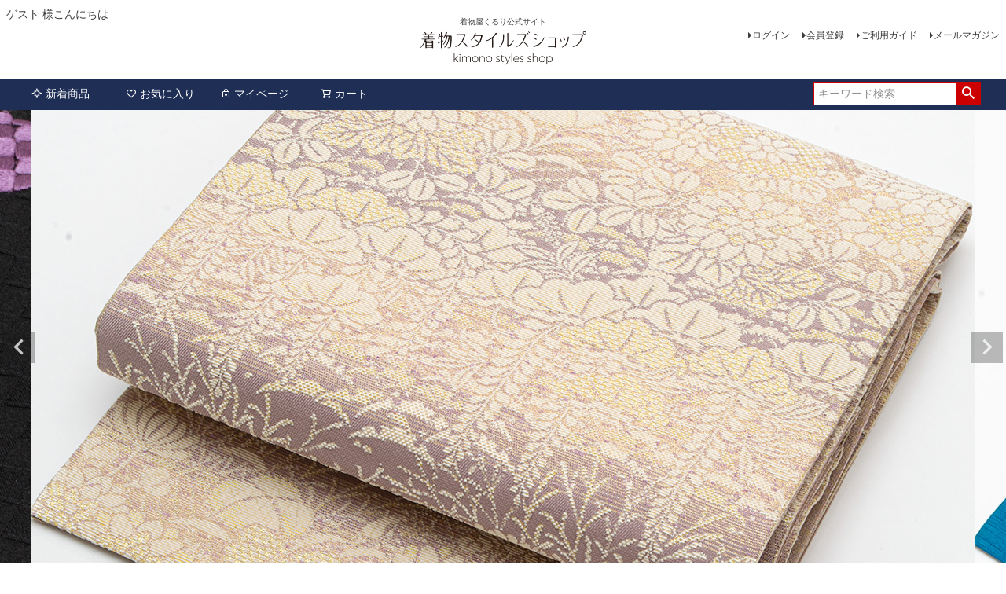

--- FILE ---
content_type: text/html;charset=UTF-8
request_url: https://www.kimonostyles.shop/
body_size: 16253
content:
<!DOCTYPE html>
<html lang="ja"><head>
  <meta charset="UTF-8">
  
  <title>リユース・中古・リサイクル着物の通販なら着物スタイルズショップ公式サイト</title>
  <meta name="viewport" content="width=device-width">


    <meta name="description" content="オンライン古着屋さん『着物スタイルズショップ』の公式通販ショップ。メンズ・レディース・ヴィンテージの着物や帯、産地・作家物など人気のリユース着物を販売。着物初心者からヴィンテージマニアまで、誰もが楽しめる厳選されたリユース着物通販サイトです。">
    <meta name="keywords" content="着物スタイルズショップ リサイクル着物通販　リユース着物 オンライン古着屋　メンズ着物　レディース着物　ヴィンテージ着物">
  
  <link rel="stylesheet" href="https://kururi2024.itembox.design/system/fs_style.css?t=20251118042554">
  <link rel="stylesheet" href="https://kururi2024.itembox.design/generate/theme1/fs_theme.css?t=20251118042554">
  <link rel="stylesheet" href="https://kururi2024.itembox.design/generate/theme1/fs_original.css?t=20251118042554">
  
  
  
  
  
  
  <script>
    window._FS=window._FS||{};_FS.val={"tiktok":{"enabled":false,"pixelCode":null},"recaptcha":{"enabled":false,"siteKey":null},"clientInfo":{"memberId":"guest","fullName":"ゲスト","lastName":"","firstName":"ゲスト","nickName":"ゲスト","stageId":"","stageName":"","subscribedToNewsletter":"false","loggedIn":"false","totalPoints":"","activePoints":"","pendingPoints":"","purchasePointExpiration":"","specialPointExpiration":"","specialPoints":"","pointRate":"","companyName":"","membershipCardNo":"","wishlist":"","prefecture":""},"enhancedEC":{"ga4Dimensions":{"userScope":{"login":"{@ member.logged_in @}","stage":"{@ member.stage_order @}"}},"amazonCheckoutName":"Amazon Pay","measurementId":"G-9MV0HJWBTP","dimensions":{"dimension1":{"key":"log","value":"{@ member.logged_in @}"},"dimension2":{"key":"mem","value":"{@ member.stage_order @}"}}},"shopKey":"kururi2024","device":"PC","cart":{"stayOnPage":false}};
  </script>
  
  <script src="/shop/js/webstore-nr.js?t=20251118042554"></script>
  <script src="/shop/js/webstore-vg.js?t=20251118042554"></script>
  
  
  
  
  
  
    <meta property="og:title" content="リユース・中古・リサイクル着物の通販なら着物スタイルズショップ公式サイト">
    <meta property="og:type" content="website">
    <meta property="og:url" content="https://www.kimonostyles.shop/">
    <meta property="og:site_name" content="着物スタイルズショップ">
    <meta property="og:description" content="オンライン古着屋さん『着物スタイルズショップ』の公式通販ショップ。メンズ・レディース・ヴィンテージの着物や帯、産地・作家物など人気のリユース着物を販売。着物初心者からヴィンテージマニアまで、誰もが楽しめる厳選されたリユース着物通販サイトです。">
  
  
  
    <script type="text/javascript" >
      document.addEventListener('DOMContentLoaded', function() {
        _FS.CMATag('{"fs_member_id":"{@ member.id @}","fs_page_kind":"top"}')
      })
    </script>
  
  
  



<script async src="https://www.googletagmanager.com/gtag/js?id=G-9MV0HJWBTP"></script>

<script><!--
_FS.setTrackingTag('%3C%21--+Meta+Pixel+Code+--%3E%0A%3Cscript%3E%0A%21function%28f%2Cb%2Ce%2Cv%2Cn%2Ct%2Cs%29%0A%7Bif%28f.fbq%29return%3Bn%3Df.fbq%3Dfunction%28%29%7Bn.callMethod%3F%0An.callMethod.apply%28n%2Carguments%29%3An.queue.push%28arguments%29%7D%3B%0Aif%28%21f._fbq%29f._fbq%3Dn%3Bn.push%3Dn%3Bn.loaded%3D%210%3Bn.version%3D%272.0%27%3B%0An.queue%3D%5B%5D%3Bt%3Db.createElement%28e%29%3Bt.async%3D%210%3B%0At.src%3Dv%3Bs%3Db.getElementsByTagName%28e%29%5B0%5D%3B%0As.parentNode.insertBefore%28t%2Cs%29%7D%28window%2C+document%2C%27script%27%2C%0A%27https%3A%2F%2Fconnect.facebook.net%2Fen_US%2Ffbevents.js%27%29%3B%0Afbq%28%27init%27%2C+%27806300715001854%27%29%3B%0Afbq%28%27track%27%2C+%27PageView%27%29%3B%0A%3C%2Fscript%3E%0A%3Cnoscript%3E%3Cimg+height%3D%221%22+width%3D%221%22+style%3D%22display%3Anone%22%0Asrc%3D%22https%3A%2F%2Fwww.facebook.com%2Ftr%3Fid%3D806300715001854%26ev%3DPageView%26noscript%3D1%22%0A%2F%3E%3C%2Fnoscript%3E%0A%3C%21--+End+Meta+Pixel+Code+--%3E');
--></script>
</head>
<body class="fs-body-top" id="fs_Top">

<div class="fs-l-page">
<header class="fs-l-header">
<div class="fs-l-header__contents">
<div class="fs-l-header__leftContainer">
<!-- **ウェルカムメッセージ（フリーパーツ ）↓↓ -->
<div class="fs-l-header__welcomeMsg fs-clientInfo">
  <div class="fs-p-welcomeMsg">{@ member.last_name @} {@ member.first_name @} 様こんにちは</div>
  <div class="fs-p-memberInfo is-loggedIn--{@ member.logged_in @}">
    <span class="fs-p-memberInfo__stage is-staged--{@ member.stage_no @}">{@ member.stage_name @}会員</span>
    <span class="fs-p-memberInfo__points">{@ member.active_points @}ポイント</span>
  </div>
</div>
<!-- **ウェルカムメッセージ（フリーパーツ ）↑↑ -->
<!-- **ドロワーメニューアイコン（フリーパーツ）↓↓ -->
<div class="fs-l-header__drawerOpener">
  <label for="fs_p_ctrlDrawer" class="fs-p-drawerButton fs-p-drawerButton--open">
    <i class="fs-p-drawerButton__icon fs-icon--navCtrl"></i>
    <span class="fs-p-drawerButton__label">menu</span>
  </label>
</div>
<!-- **ドロワーメニューアイコン（フリーパーツ）↑↑ -->
</div>
<!-- **ECサイトロゴ（フリーパーツ）↓↓ -->
<div class="fs-l-header__logo">
  <div class="fs-p-logo">
    <p class="fs-p-logo__lead">着物屋くるり公式サイト</p>
    <a href="https://www.kimonostyles.shop"><img src="https://kururi2024.itembox.design/item/fs_starting/logo.png?t=20260112204720" alt="sample shop" class="fs-p-logo__image"></a>
  </div>
</div>
<!-- **ECサイトロゴ（フリーパーツ）↑↑ -->
<div class="fs-l-header__utility">
<nav class="fs-p-headerUtilityMenu">
<ul class="fs-p-headerUtilityMenu__list fs-clientInfo fs-pt-menu fs-pt-menu--lv1">
<li class="fs-p-headerUtilityMenu__logout is-loggedIn--{@ member.logged_in @} fs-pt-menu__item fs-pt-menu__item--lv1">
<span class="fs-pt-menu__heading fs-pt-menu__heading--lv1">
<a href="/p/logout" class="fs-pt-menu__link fs-pt-menu__link--lv1">ログアウト</a>
</span>
</li>
<li class="fs-p-headerUtilityMenu__login is-loggedIn--{@ member.logged_in @} fs-pt-menu__item fs-pt-menu__item--lv1">
<span class="fs-pt-menu__heading fs-pt-menu__heading--lv1">
<a href="/p/login" class="fs-pt-menu__link fs-pt-menu__link--lv1">ログイン</a>
</span>
</li>
<li class="fs-p-headerUtilityMenu__register is-loggedIn--{@ member.logged_in @} fs-pt-menu__item fs-pt-menu__item--lv1">
<span class="fs-pt-menu__heading fs-pt-menu__heading--lv1">
<a href="/p/register" class="fs-pt-menu__link fs-pt-menu__link--lv1">会員登録</a>
</span>
</li>
<li class="fs-pt-menu__item fs-pt-menu__item--lv1">
<span class="fs-pt-menu__heading fs-pt-menu__heading--lv1">
<a href="/f/guide" class="fs-pt-menu__link fs-pt-menu__link--lv1">ご利用ガイド</a>
</span>
</li>
<li class="fs-pt-menu__item fs-pt-menu__item--lv1">
<span class="fs-pt-menu__heading fs-pt-menu__heading--lv1">
<a href="/p/newsletter/subscribe" class="fs-pt-menu__link fs-pt-menu__link--lv1">メールマガジン</a>
</span>
</li>
</ul>

</nav>
</div>
</div>
<!-- **ヘッダーナビゲーション（フリーパーツ）↓↓ -->
<div class="fs-p-headerNavBar">
  <nav class="fs-p-headerNavigation" id="fs_p_headerNavigation">
    <ul class="fs-p-headerNavigation__list">
      <li class="fs-p-headerNavigation__listItem">
        <a href="/c/newitems" class="fs-p-headerNavigation__link"><i class="fs-icon--newProduct"></i>新着商品</a>
      </li><!--
      <li class="fs-p-headerNavigation__listItem">
        <a href="/c/gr2" class="fs-p-headerNavigation__link"><i class="fs-icon--productList"></i>商品一覧</a>
      </li-->
      <li class="fs-p-headerNavigation__listItem">
        <a href="/my/wishlist" class="fs-p-headerNavigation__link"><i class="fs-icon--heartOutline"></i>お気に入り</a>
      </li>
      <li class="fs-p-headerNavigation__listItem">
        <a href="/my/top" class="fs-p-headerNavigation__link"><i class="fs-icon--mypage"></i>マイページ</a>
      </li>
      <li class="fs-p-headerNavigation__listItem">
        <a href="/p/cart" class="fs-p-headerNavigation__viewCartButton fs-p-headerNavigation__link">
          <i class="fs-icon--cart"></i>
          <span class="fs-p-headerNavigation__viewCartButton__label">カート</span>
          <span class="fs-p-cartItemNumber fs-client-cart-count fs-clientInfo"></span>
        </a>
      </li>
    </ul>
    <div class="fs-p-headerNavigation__search fs-p-searchForm">
      <form action="/p/search" method="get">
        <span class="fs-p-searchForm__inputGroup fs-p-inputGroup">
          <input type="text" name="keyword" maxlength="1000" placeholder="キーワード検索" class="fs-p-searchForm__input fs-p-inputGroup__input">
          <button type="submit" class="fs-p-searchForm__button fs-p-inputGroup__button">検索</button>
        </span>
      </form>
    </div>
  </nav>
</div>
<script type="application/ld+json">
{
  "@context": "http://schema.org",
  "@type": "WebSite",
  "url": "https://www.kimonostyles.shop",
  "potentialAction": {
    "@type": "SearchAction",
    "target": "https://www.kimonostyles.shop/p/search?keyword={search_term_string}",
    "query-input": "required name=search_term_string"
  }
}
</script>
<!-- **ヘッダーナビゲーション（フリーパーツ） ↑↑ -->
</header>
<div class="fs-pt-carousel fs-c-slick" data-settings="%7B%22dots%22%3Atrue%2C%22arrows%22%3Atrue%2C%22autoplay%22%3Atrue%2C%22autoplaySpeed%22%3A3000%2C%22speed%22%3A300%2C%22adaptiveHeight%22%3Atrue%2C%22slidesToScroll%22%3A1%2C%22slidesToShow%22%3A1%2C%22variableWidth%22%3Atrue%2C%22centerMode%22%3Atrue%2C%22centerPadding%22%3A%7B%22num%22%3A10%2C%22unit%22%3A%22px%22%7D%2C%22asNavFor%22%3Anull%2C%22touchMove%22%3Afalse%7D">
<div class="fs-pt-carousel__track">
<figure class="fs-pt-carousel__slide">
<a href="/c/newitems">
<img src="https://kururi2024.itembox.design/item/slides/20260112-00.jpg?t=20260112204720" alt="">
</a>
</figure>
<figure class="fs-pt-carousel__slide">
<a href="/c/newitems/202600033">
<img src="https://kururi2024.itembox.design/item/slides/20260112-01.jpg?t=20260112204720" alt="">
</a>
</figure>
<figure class="fs-pt-carousel__slide">
<a href="/c/newitems/202600029">
<img src="https://kururi2024.itembox.design/item/slides/20260112-02.jpg?t=20260112204720" alt="">
</a>
</figure>
<figure class="fs-pt-carousel__slide">
<a href="/c/newitems/202600026">
<img src="https://kururi2024.itembox.design/item/slides/20260112-03.jpg?t=20260112204720" alt="">
</a>
</figure>
<figure class="fs-pt-carousel__slide">
<a href="/c/newitems/202600024">
<img src="https://kururi2024.itembox.design/item/slides/20260112-04.jpg?t=20260112204720" alt="">
</a>
</figure>
<figure class="fs-pt-carousel__slide">
<a href="/c/newitems/202600032">
<img src="https://kururi2024.itembox.design/item/slides/20260112-05.jpg?t=20260112204720" alt="">
</a>
</figure>
<figure class="fs-pt-carousel__slide">
<a href="/c/newitems/ 202600027">
<img src="https://kururi2024.itembox.design/item/slides/20260112-06.jpg?t=20260112204720" alt="">
</a>
</figure>
<figure class="fs-pt-carousel__slide">
<a href="/c/sale">
<img src="https://kururi2024.itembox.design/item/slides/20251230-01.png?t=20260112204720" alt="20251230-01.png">
</a>
</figure>
</div>
</div>

<main class="fs-l-main"><div id="fs-page-error-container" class="fs-c-panelContainer">
  
  
</div>
<!-- **ドロワーメニュー制御用隠しチェックボックス（フリーパーツ） ↓↓ -->
<input type="checkbox" name="ctrlDrawer" value="" style="display:none;" id="fs_p_ctrlDrawer" class="fs-p-ctrlDrawer">
<!-- **ドロワーメニュー制御用隠しチェックボックス（フリーパーツ） ↑↑ -->
<aside class="fs-p-drawer fs-l-sideArea">
<!-- **ドロワーメニュー上部 （フリーパーツ） ↓↓ -->
<div class="fs-p-drawer__buttonContainer">
  <label for="fs_p_ctrlDrawer" class="fs-p-drawer__button fs-p-drawerButton fs-p-drawerButton--close">
    <i class="fs-p-drawerButton__icon fs-icon--close"></i>
    <span class="fs-p-drawerButton__label">close</span>
  </label>
</div>
<div class="fs-clientInfo">
  <div class="fs-p-drawer__welcomeMsg">
    <div class="fs-p-welcomeMsg">{@ member.last_name @} {@ member.first_name @} 様こんにちは</div>
    <div class="fs-p-memberInfo is-loggedIn--{@ member.logged_in @}">
      <!-- <span class="fs-p-memberInfo__rank">{@ member.stage_name @}会員</span> -->
      <span class="fs-p-memberInfo__points">{@ member.active_points @}ポイント</span>
    </div>
  </div>
  <div class="fs-p-drawer__loginLogout">
    <a href="/p/logout" class="fs-p-drawer__loginLogout__logout is-loggedIn--{@ member.logged_in @}">ログアウト</a>
    <a href="/p/login" class="fs-p-drawer__loginLogout__login is-loggedIn--{@ member.logged_in @}">ログイン</a>
  </div>
</div>
<h2 class="fs-p-drawer__heading">Category</h2>
<!-- **ドロワーメニュー上部 （フリーパーツ）↑↑ -->
<ul class="fs-p-sideMenu fs-pt-menu fs-pt-menu--lv1">

<li class="fs-pt-menu__item fs-pt-menu__item--lv1 fs-pt_menu__item--newitems">
<span class="fs-pt-menu__heading fs-pt-menu__heading--lv1">
<a href="/c/newitems" class="fs-pt-menu__link fs-pt-menu__link--lv1">新着商品</a>
</span>
</li>


<li class="fs-pt-menu__item fs-pt-menu__item--lv1 fs-pt_menu__item--recommend">
<span class="fs-pt-menu__heading fs-pt-menu__heading--lv1">
<a href="/c/recommend" class="fs-pt-menu__link fs-pt-menu__link--lv1">バイヤーのお薦め</a>
</span>
</li>


<li class="fs-pt-menu__item fs-pt-menu__item--lv1 fs-pt_menu__item--kimono">
<span class="fs-pt-menu__heading fs-pt-menu__heading--lv1">
<a href="/c/kimono" class="fs-pt-menu__link fs-pt-menu__link--lv1">着物</a>
</span>
<ul class="fs-pt-menu__submenu fs-pt-menu--lv2">

<li class="fs-pt-menu__item fs-pt-menu__item--lv2 fs-pt_menu__item--furisode">
<span class="fs-pt-menu__heading fs-pt-menu__heading--lv2">
<a href="/c/kimono/furisode" class="fs-pt-menu__link fs-pt-menu__link--lv2">振り袖</a>
</span>
</li>


<li class="fs-pt-menu__item fs-pt-menu__item--lv2 fs-pt_menu__item--tomesode">
<span class="fs-pt-menu__heading fs-pt-menu__heading--lv2">
<a href="/c/kimono/tomesode" class="fs-pt-menu__link fs-pt-menu__link--lv2">留袖</a>
</span>
</li>


<li class="fs-pt-menu__item fs-pt-menu__item--lv2 fs-pt_menu__item--houmongi">
<span class="fs-pt-menu__heading fs-pt-menu__heading--lv2">
<a href="/c/kimono/houmongi" class="fs-pt-menu__link fs-pt-menu__link--lv2">訪問着</a>
</span>
</li>


<li class="fs-pt-menu__item fs-pt-menu__item--lv2 fs-pt_menu__item--iromuji">
<span class="fs-pt-menu__heading fs-pt-menu__heading--lv2">
<a href="/c/kimono/iromuji" class="fs-pt-menu__link fs-pt-menu__link--lv2">色無地</a>
</span>
</li>


<li class="fs-pt-menu__item fs-pt-menu__item--lv2 fs-pt_menu__item--edokomon">
<span class="fs-pt-menu__heading fs-pt-menu__heading--lv2">
<a href="/c/kimono/edokomon" class="fs-pt-menu__link fs-pt-menu__link--lv2">江戸小紋</a>
</span>
</li>


<li class="fs-pt-menu__item fs-pt-menu__item--lv2 fs-pt_menu__item--komon">
<span class="fs-pt-menu__heading fs-pt-menu__heading--lv2">
<a href="/c/kimono/komon" class="fs-pt-menu__link fs-pt-menu__link--lv2">小紋</a>
</span>
</li>


<li class="fs-pt-menu__item fs-pt-menu__item--lv2 fs-pt_menu__item--tsumugi">
<span class="fs-pt-menu__heading fs-pt-menu__heading--lv2">
<a href="/c/kimono/tsumugi" class="fs-pt-menu__link fs-pt-menu__link--lv2">紬</a>
</span>
</li>


<li class="fs-pt-menu__item fs-pt-menu__item--lv2 fs-pt_menu__item--washable">
<span class="fs-pt-menu__heading fs-pt-menu__heading--lv2">
<a href="/c/kimono/washable" class="fs-pt-menu__link fs-pt-menu__link--lv2">洗える着物</a>
</span>
</li>


<li class="fs-pt-menu__item fs-pt-menu__item--lv2 fs-pt_menu__item--hitoe">
<span class="fs-pt-menu__heading fs-pt-menu__heading--lv2">
<a href="/c/kimono/hitoe" class="fs-pt-menu__link fs-pt-menu__link--lv2">単衣の着物</a>
</span>
</li>


<li class="fs-pt-menu__item fs-pt-menu__item--lv2 fs-pt_menu__item--summer">
<span class="fs-pt-menu__heading fs-pt-menu__heading--lv2">
<a href="/c/kimono/summer" class="fs-pt-menu__link fs-pt-menu__link--lv2">盛夏の着物</a>
</span>
</li>


<li class="fs-pt-menu__item fs-pt-menu__item--lv2 fs-pt_menu__item--yukata">
<span class="fs-pt-menu__heading fs-pt-menu__heading--lv2">
<a href="/c/kimono/yukata" class="fs-pt-menu__link fs-pt-menu__link--lv2">浴衣</a>
</span>
</li>

</ul>

</li>


<li class="fs-pt-menu__item fs-pt-menu__item--lv1 fs-pt_menu__item--obi">
<span class="fs-pt-menu__heading fs-pt-menu__heading--lv1">
<a href="/c/obi" class="fs-pt-menu__link fs-pt-menu__link--lv1">帯</a>
</span>
<ul class="fs-pt-menu__submenu fs-pt-menu--lv2">

<li class="fs-pt-menu__item fs-pt-menu__item--lv2 fs-pt_menu__item--fukuro">
<span class="fs-pt-menu__heading fs-pt-menu__heading--lv2">
<a href="/c/obi/fukuro" class="fs-pt-menu__link fs-pt-menu__link--lv2">袋帯</a>
</span>
</li>


<li class="fs-pt-menu__item fs-pt-menu__item--lv2 fs-pt_menu__item--syarebukuro">
<span class="fs-pt-menu__heading fs-pt-menu__heading--lv2">
<a href="/c/obi/syarebukuro" class="fs-pt-menu__link fs-pt-menu__link--lv2">洒落袋帯</a>
</span>
</li>


<li class="fs-pt-menu__item fs-pt-menu__item--lv2 fs-pt_menu__item--nagoya">
<span class="fs-pt-menu__heading fs-pt-menu__heading--lv2">
<a href="/c/obi/nagoya" class="fs-pt-menu__link fs-pt-menu__link--lv2">名古屋帯</a>
</span>
</li>


<li class="fs-pt-menu__item fs-pt-menu__item--lv2 fs-pt_menu__item--hanhaba">
<span class="fs-pt-menu__heading fs-pt-menu__heading--lv2">
<a href="/c/obi/hanhaba" class="fs-pt-menu__link fs-pt-menu__link--lv2">半幅帯</a>
</span>
</li>


<li class="fs-pt-menu__item fs-pt-menu__item--lv2 fs-pt_menu__item--summer_obi">
<span class="fs-pt-menu__heading fs-pt-menu__heading--lv2">
<a href="/c/obi/summer_obi" class="fs-pt-menu__link fs-pt-menu__link--lv2">盛夏の帯</a>
</span>
</li>

</ul>

</li>


<li class="fs-pt-menu__item fs-pt-menu__item--lv1 fs-pt_menu__item--haorimono">
<span class="fs-pt-menu__heading fs-pt-menu__heading--lv1">
<a href="/c/haorimono" class="fs-pt-menu__link fs-pt-menu__link--lv1">羽織もの</a>
</span>
<ul class="fs-pt-menu__submenu fs-pt-menu--lv2">

<li class="fs-pt-menu__item fs-pt-menu__item--lv2 fs-pt_menu__item--haori">
<span class="fs-pt-menu__heading fs-pt-menu__heading--lv2">
<a href="/c/haorimono/haori" class="fs-pt-menu__link fs-pt-menu__link--lv2">羽織</a>
</span>
</li>


<li class="fs-pt-menu__item fs-pt-menu__item--lv2 fs-pt_menu__item--michiyuki">
<span class="fs-pt-menu__heading fs-pt-menu__heading--lv2">
<a href="/c/haorimono/michiyuki" class="fs-pt-menu__link fs-pt-menu__link--lv2">道行・道中着</a>
</span>
</li>


<li class="fs-pt-menu__item fs-pt-menu__item--lv2 fs-pt_menu__item--raincoat">
<span class="fs-pt-menu__heading fs-pt-menu__heading--lv2">
<a href="/c/haorimono/raincoat" class="fs-pt-menu__link fs-pt-menu__link--lv2">雨ゴート</a>
</span>
</li>

</ul>

</li>


<li class="fs-pt-menu__item fs-pt-menu__item--lv1 fs-pt_menu__item--wasoukomono">
<span class="fs-pt-menu__heading fs-pt-menu__heading--lv1">
<a href="/c/wasoukomono" class="fs-pt-menu__link fs-pt-menu__link--lv1">和装小物</a>
</span>
<ul class="fs-pt-menu__submenu fs-pt-menu--lv2">

<li class="fs-pt-menu__item fs-pt-menu__item--lv2 fs-pt_menu__item--nagajuban">
<span class="fs-pt-menu__heading fs-pt-menu__heading--lv2">
<a href="/c/wasoukomono/nagajuban" class="fs-pt-menu__link fs-pt-menu__link--lv2">長襦袢</a>
</span>
</li>


<li class="fs-pt-menu__item fs-pt-menu__item--lv2 fs-pt_menu__item--obijime">
<span class="fs-pt-menu__heading fs-pt-menu__heading--lv2">
<a href="/c/wasoukomono/obijime" class="fs-pt-menu__link fs-pt-menu__link--lv2">帯締め</a>
</span>
</li>


<li class="fs-pt-menu__item fs-pt-menu__item--lv2 fs-pt_menu__item--obiage">
<span class="fs-pt-menu__heading fs-pt-menu__heading--lv2">
<a href="/c/wasoukomono/obiage" class="fs-pt-menu__link fs-pt-menu__link--lv2">帯揚げ</a>
</span>
</li>


<li class="fs-pt-menu__item fs-pt-menu__item--lv2 fs-pt_menu__item--bag">
<span class="fs-pt-menu__heading fs-pt-menu__heading--lv2">
<a href="/c/wasoukomono/bag" class="fs-pt-menu__link fs-pt-menu__link--lv2">和装バッグ</a>
</span>
</li>


<li class="fs-pt-menu__item fs-pt-menu__item--lv2 fs-pt_menu__item--zouri">
<span class="fs-pt-menu__heading fs-pt-menu__heading--lv2">
<a href="/c/wasoukomono/zouri" class="fs-pt-menu__link fs-pt-menu__link--lv2">履物</a>
</span>
</li>

</ul>

</li>


<li class="fs-pt-menu__item fs-pt-menu__item--lv1 fs-pt_menu__item--coordinate">
<span class="fs-pt-menu__heading fs-pt-menu__heading--lv1">
<a href="/c/coordinate" class="fs-pt-menu__link fs-pt-menu__link--lv1">コーディネート</a>
</span>
<ul class="fs-pt-menu__submenu fs-pt-menu--lv2">

<li class="fs-pt-menu__item fs-pt-menu__item--lv2 fs-pt_menu__item--casual">
<span class="fs-pt-menu__heading fs-pt-menu__heading--lv2">
<a href="/c/coordinate/casual" class="fs-pt-menu__link fs-pt-menu__link--lv2">カジュアル</a>
</span>
</li>


<li class="fs-pt-menu__item fs-pt-menu__item--lv2 fs-pt_menu__item--Semi-formal">
<span class="fs-pt-menu__heading fs-pt-menu__heading--lv2">
<a href="/c/coordinate/Semi-formal" class="fs-pt-menu__link fs-pt-menu__link--lv2">セミフォーマル</a>
</span>
</li>


<li class="fs-pt-menu__item fs-pt-menu__item--lv2 fs-pt_menu__item--formal">
<span class="fs-pt-menu__heading fs-pt-menu__heading--lv2">
<a href="/c/coordinate/formal" class="fs-pt-menu__link fs-pt-menu__link--lv2">フォーマル</a>
</span>
</li>

</ul>

</li>


<li class="fs-pt-menu__item fs-pt-menu__item--lv1 fs-pt_menu__item--size">
<span class="fs-pt-menu__heading fs-pt-menu__heading--lv1">
<a href="/c/size" class="fs-pt-menu__link fs-pt-menu__link--lv1">サイズ別</a>
</span>
<ul class="fs-pt-menu__submenu fs-pt-menu--lv2">

<li class="fs-pt-menu__item fs-pt-menu__item--lv2 fs-pt_menu__item--s-size">
<span class="fs-pt-menu__heading fs-pt-menu__heading--lv2">
<a href="/c/size/s-size" class="fs-pt-menu__link fs-pt-menu__link--lv2">Sサイズ</a>
</span>
</li>


<li class="fs-pt-menu__item fs-pt-menu__item--lv2 fs-pt_menu__item--m-size">
<span class="fs-pt-menu__heading fs-pt-menu__heading--lv2">
<a href="/c/size/m-size" class="fs-pt-menu__link fs-pt-menu__link--lv2">Mサイズ</a>
</span>
</li>


<li class="fs-pt-menu__item fs-pt-menu__item--lv2 fs-pt_menu__item--l-size">
<span class="fs-pt-menu__heading fs-pt-menu__heading--lv2">
<a href="/c/size/l-size" class="fs-pt-menu__link fs-pt-menu__link--lv2">Lサイズ</a>
</span>
</li>


<li class="fs-pt-menu__item fs-pt-menu__item--lv2 fs-pt_menu__item--ll-size">
<span class="fs-pt-menu__heading fs-pt-menu__heading--lv2">
<a href="/c/size/ll-size" class="fs-pt-menu__link fs-pt-menu__link--lv2">LLサイズ</a>
</span>
</li>

</ul>

</li>


<li class="fs-pt-menu__item fs-pt-menu__item--lv1 fs-pt_menu__item--tpo">
<span class="fs-pt-menu__heading fs-pt-menu__heading--lv1">
<a href="/c/tpo" class="fs-pt-menu__link fs-pt-menu__link--lv1">TPO別</a>
</span>
<ul class="fs-pt-menu__submenu fs-pt-menu--lv2">

<li class="fs-pt-menu__item fs-pt-menu__item--lv2 fs-pt_menu__item--tpo-formal">
<span class="fs-pt-menu__heading fs-pt-menu__heading--lv2">
<a href="/c/tpo/tpo-formal" class="fs-pt-menu__link fs-pt-menu__link--lv2">フォーマル</a>
</span>
</li>


<li class="fs-pt-menu__item fs-pt-menu__item--lv2 fs-pt_menu__item--tpo-semi-formal">
<span class="fs-pt-menu__heading fs-pt-menu__heading--lv2">
<a href="/c/tpo/tpo-semi-formal" class="fs-pt-menu__link fs-pt-menu__link--lv2">セミフォーマル</a>
</span>
</li>


<li class="fs-pt-menu__item fs-pt-menu__item--lv2 fs-pt_menu__item--tpo-casual">
<span class="fs-pt-menu__heading fs-pt-menu__heading--lv2">
<a href="/c/tpo/tpo-casual" class="fs-pt-menu__link fs-pt-menu__link--lv2">カジュアル</a>
</span>
</li>

</ul>

</li>


<li class="fs-pt-menu__item fs-pt-menu__item--lv1 fs-pt_menu__item--sale">
<span class="fs-pt-menu__heading fs-pt-menu__heading--lv1">
<a href="/c/sale" class="fs-pt-menu__link fs-pt-menu__link--lv1">新春セール</a>
</span>
</li>

<li class="fs-pt-menu__item fs-pt-menu__item--lv1">
<span class="fs-pt-menu__heading fs-pt-menu__heading--lv1">
<a href="/f/guide" class="fs-pt-menu__link fs-pt-menu__link--lv1">ご利用ガイド</a>
</span>
</li>
<li class="fs-pt-menu__item fs-pt-menu__item--lv1">
<span class="fs-pt-menu__heading fs-pt-menu__heading--lv1">
<a href="https://ssl-plus.form-mailer.jp/fms/b774b9795127" class="fs-pt-menu__link fs-pt-menu__link--lv1" target="_blank" rel="noopener noreferrer">お問い合わせ</a>
</span>
</li>
<li class="fs-pt-menu__item fs-pt-menu__item--lv1">
<span class="fs-pt-menu__heading fs-pt-menu__heading--lv1">
<a href="/p/newsletter/subscribe" class="fs-pt-menu__link fs-pt-menu__link--lv1">メールマガジン</a>
</span>
</li>
</ul>

</aside>
<section class="fs-l-pageMain"><!-- **最新情報見出し（フリーパーツ） ↓↓ -->
<h2 class="fs-p-heading--lv2">最新情報</h2>
<!-- **最新情報見出し（フリーパーツ） ↑↑ -->
<ul class="fs-p-dateList fs-pt-list fs-pt-list--noMarker">
<li class="fs-pt-list__item"><a class="fs-pt-list__link" href="/c/newitems"><time datetime="2026-01-11">2026.01.11</time>&emsp;14日19時より着物・帯・小紋など50点の新入荷商品を発売します。</a></li>
<li class="fs-pt-list__item"><a class="fs-pt-list__link" href="/f/notice_member"><time datetime="2026-01-08">2026.01.08</time>&emsp;本日19時に会員様限定ウィークエンド500円クーポン発行します！</a></li>
<li class="fs-pt-list__item"><a class="fs-pt-list__link" href="/c/sale"><time datetime="2026-01-08">2026.01.08</time>&emsp;本日19時より新春セールが再マークダウン!!</a></li>
</ul>

<!-- **特集見出し（フリーパーツ） ↓↓ -->
<h2 style="font-weight:bold;text-align:center;">FEATURES</h2>
<!-- **特集見出し（フリーパーツ） ↑↑ -->
<div class="fs-l-col--2"><div class="new_column_kururi2024">
<a href="/c/newitems">
<img src="https://kururi2024.itembox.design/item/top_banner/20260112-07.jpg?t=20260112204720" alt="着物スタイルズショップ 本日の新着商品">
<p>新着商品をチェック！</p>
</a>
</div>
<div class="new_column_kururi2024">
<a href="https://www.kimonostyles.shop/c/sale">
<img src="https://kururi2024.itembox.design/item/top_banner/20260108-00.png" alt="新春セール">
<p>新春セール再マークダウンを行います！</p>
</a>
</div>
<div class="new_column_kururi2024">
<a href="/f/notice_member">
<img src="https://kururi2024.itembox.design/item/top_banner/20260106-00.png?t=20260112204720" alt="会員様限定ウィークエンド500円クーポン発行します！">
<p>「会員様限定ウィークエンド500円クーポン」発行します！</p>
</a>
</div>
<div class="new_column_kururi2024">
<a href="https://www.kimonostyles.shop/c/kimono/edokomon">
<img src="https://kururi2024.itembox.design/item/top_banner/20250828-08.jpg" alt="着物スタイルズショップ 江戸小紋特集">
<p>江戸小紋特集</p>
</a>
</div></div>
<!-- **新着アイテム見出し（フリーパーツ） ↓↓ -->
<h2 class="fs-p-heading--lv2">新着商品</h2>
<!-- **新着アイテム見出し（フリーパーツ） ↑↑ -->
<div class="fs-c-productListCarousel fs-c-slick" data-part-name="新着アイテム">


<span class="fs-c-productListCarousel__ctrl fs-c-productListCarousel__ctrl--prev">
<span class="fs-c-button--carousel fs-c-button--carousel--prev" role="button">
<span class="fs-c-button__label">前へ</span>
</span>
</span>
<div class="fs-c-productListCarousel__list">
<div class="fs-c-productListCarousel__list__itemTrack">


<article class="fs-c-productListCarousel__list__item fs-c-productListItem">

  
    
      <div class="fs-c-productListItem__imageContainer">
        <div class="fs-c-productListItem__image fs-c-productImage">
          
            <a href="/c/kimono/202501845">
          
              <img data-lazy="https://kururi2024.itembox.design/product/032/000000003218/000000003218-05-m.jpg?t&#x3D;20260109110144" alt="" class="fs-c-productListItem__image__image fs-c-productImage__image" src="">
          
            </a>
          
        </div>
      </div>
    
  


<h2 class="fs-c-productListItem__productName">
  
    <a href="/c/kimono/202501845">
      
      <span class="fs-c-productName__name">紬 ぜんまい織 縞 鳥の子色 橙 黄緑 正絹 袷 身丈：約165cm 裄：約68cm</span>
      
    </a>
  
</h2>




  <!-- **商品価格パーツ（システムパーツ）↓↓ -->
<div class="fs-c-productListItem__prices fs-c-productPrices">
  
  
    
      <div class="fs-c-productPrice fs-c-productPrice--selling">
        
  
    
    <span class="fs-c-productPrice__main">
      
        <span class="fs-c-productPrice__main__label">当店特別価格</span>
      
      <span class="fs-c-productPrice__main__price fs-c-price">
        <span class="fs-c-price__currencyMark">&yen;</span>
        <span class="fs-c-price__value">27,500</span>
      </span>
    </span>
    <span class="fs-c-productPrice__addon">
      <span class="fs-c-productPrice__addon__label">税込</span>
    </span>
    
  

      </div>
    
    
    
  
    
</div>
<!-- **商品価格パーツ（システムパーツ）↑↑ -->






  


  <div class="fs-c-productListItem__control fs-c-buttonContainer" data-product-id="3218" data-vertical-variation-no="" data-horizontal-variation-no="">
    <form>
      <input type="hidden" name="productId" value="3218" />
      <input type="hidden" name="staffStartSkuCode" value="">
      
      <input type="hidden" name="verticalVariationNo" value="">
      <input type="hidden" name="horizontalVariationNo" value="">
      
      <input type="hidden" name="quantity" value="1">
      
  
    <button type="button" class="fs-c-button--addToCart--list fs-c-button--plain">
<span class="fs-c-button__label">カートに入れる</span>
</button>
  


    </form>
    
    <button type="button" class="fs-c-button--addToWishList--icon fs-c-button--particular">
<span class="fs-c-button__label">お気に入りに登録する</span>
</button>
    
  </div>

<span data-id="fs-analytics" data-product-url="202501845" data-eec="{&quot;category&quot;:&quot;着物&quot;,&quot;name&quot;:&quot;紬 ぜんまい織 縞 鳥の子色 橙 黄緑 正絹 袷 身丈：約165cm 裄：約68cm&quot;,&quot;list_name&quot;:&quot;トップページ&quot;,&quot;quantity&quot;:1,&quot;id&quot;:&quot;202501845&quot;,&quot;brand&quot;:&quot;着物スタ&quot;,&quot;fs-add_to_cart-price&quot;:27500,&quot;price&quot;:27500,&quot;fs-select_content-price&quot;:27500,&quot;fs-begin_checkout-price&quot;:27500,&quot;fs-remove_from_cart-price&quot;:27500}" data-ga4="{&quot;item_list_id&quot;:&quot;product&quot;,&quot;value&quot;:27500,&quot;items&quot;:[{&quot;item_id&quot;:&quot;202501845&quot;,&quot;fs-view_item-price&quot;:27500,&quot;item_category&quot;:&quot;着物&quot;,&quot;quantity&quot;:1,&quot;price&quot;:27500,&quot;item_list_id&quot;:&quot;product&quot;,&quot;currency&quot;:&quot;JPY&quot;,&quot;fs-select_content-price&quot;:27500,&quot;fs-select_item-price&quot;:27500,&quot;fs-remove_from_cart-price&quot;:27500,&quot;item_name&quot;:&quot;紬 ぜんまい織 縞 鳥の子色 橙 黄緑 正絹 袷 身丈：約165cm 裄：約68cm&quot;,&quot;fs-begin_checkout-price&quot;:27500,&quot;item_brand&quot;:&quot;着物&quot;,&quot;item_list_name&quot;:&quot;トップペ&quot;,&quot;fs-add_payment_info-price&quot;:27500,&quot;fs-add_to_cart-price&quot;:27500}],&quot;item_list_name&quot;:&quot;トップペ&quot;,&quot;currency&quot;:&quot;JPY&quot;}" data-category-eec="{&quot;202501845&quot;:{&quot;type&quot;:&quot;1&quot;}}" data-category-ga4="{&quot;202501845&quot;:{&quot;type&quot;:&quot;1&quot;}}"></span>


</article>



<article class="fs-c-productListCarousel__list__item fs-c-productListItem">

  
    
      <div class="fs-c-productListItem__imageContainer">
        <div class="fs-c-productListItem__image fs-c-productImage">
          
            <a href="/c/obi/202501866">
          
              <img data-lazy="https://kururi2024.itembox.design/product/032/000000003239/000000003239-02-m.jpg?t&#x3D;20260109110144" alt="" class="fs-c-productListItem__image__image fs-c-productImage__image" src="">
          
            </a>
          
        </div>
      </div>
    
  


<h2 class="fs-c-productListItem__productName">
  
    <a href="/c/obi/202501866">
      
      <span class="fs-c-productName__name">【未使用品】名古屋帯 本場羽前米沢織 印度藍 更紗文様 紬地 正絹 九寸</span>
      
    </a>
  
</h2>




  <!-- **商品価格パーツ（システムパーツ）↓↓ -->
<div class="fs-c-productListItem__prices fs-c-productPrices">
  
  
    
      <div class="fs-c-productPrice fs-c-productPrice--selling">
        
  
    
    <span class="fs-c-productPrice__main">
      
        <span class="fs-c-productPrice__main__label">当店特別価格</span>
      
      <span class="fs-c-productPrice__main__price fs-c-price">
        <span class="fs-c-price__currencyMark">&yen;</span>
        <span class="fs-c-price__value">26,400</span>
      </span>
    </span>
    <span class="fs-c-productPrice__addon">
      <span class="fs-c-productPrice__addon__label">税込</span>
    </span>
    
  

      </div>
    
    
    
  
    
</div>
<!-- **商品価格パーツ（システムパーツ）↑↑ -->






  


  <div class="fs-c-productListItem__control fs-c-buttonContainer" data-product-id="3239" data-vertical-variation-no="" data-horizontal-variation-no="">
    <form>
      <input type="hidden" name="productId" value="3239" />
      <input type="hidden" name="staffStartSkuCode" value="">
      
      <input type="hidden" name="verticalVariationNo" value="">
      <input type="hidden" name="horizontalVariationNo" value="">
      
      <input type="hidden" name="quantity" value="1">
      
  
    <button type="button" class="fs-c-button--addToCart--list fs-c-button--plain">
<span class="fs-c-button__label">カートに入れる</span>
</button>
  


    </form>
    
    <button type="button" class="fs-c-button--addToWishList--icon fs-c-button--particular">
<span class="fs-c-button__label">お気に入りに登録する</span>
</button>
    
  </div>

<span data-id="fs-analytics" data-product-url="202501866" data-eec="{&quot;category&quot;:&quot;帯&quot;,&quot;name&quot;:&quot;【未使用品】名古屋帯 本場羽前米沢織 印度藍 更紗文様 紬地 正絹 九寸&quot;,&quot;list_name&quot;:&quot;トップページ&quot;,&quot;quantity&quot;:1,&quot;id&quot;:&quot;202501866&quot;,&quot;brand&quot;:&quot;着物スタ&quot;,&quot;fs-add_to_cart-price&quot;:26400,&quot;price&quot;:26400,&quot;fs-select_content-price&quot;:26400,&quot;fs-begin_checkout-price&quot;:26400,&quot;fs-remove_from_cart-price&quot;:26400}" data-ga4="{&quot;item_list_id&quot;:&quot;product&quot;,&quot;value&quot;:26400,&quot;items&quot;:[{&quot;item_id&quot;:&quot;202501866&quot;,&quot;fs-view_item-price&quot;:26400,&quot;item_category&quot;:&quot;帯&quot;,&quot;quantity&quot;:1,&quot;price&quot;:26400,&quot;item_list_id&quot;:&quot;product&quot;,&quot;currency&quot;:&quot;JPY&quot;,&quot;fs-select_content-price&quot;:26400,&quot;fs-select_item-price&quot;:26400,&quot;fs-remove_from_cart-price&quot;:26400,&quot;item_name&quot;:&quot;【未使用品】名古屋帯 本場羽前米沢織 印度藍 更紗文様 紬地 正絹 &quot;,&quot;fs-begin_checkout-price&quot;:26400,&quot;item_brand&quot;:&quot;着物&quot;,&quot;item_list_name&quot;:&quot;トップペ&quot;,&quot;fs-add_payment_info-price&quot;:26400,&quot;fs-add_to_cart-price&quot;:26400}],&quot;item_list_name&quot;:&quot;トップペ&quot;,&quot;currency&quot;:&quot;JPY&quot;}" data-category-eec="{&quot;202501866&quot;:{&quot;type&quot;:&quot;1&quot;}}" data-category-ga4="{&quot;202501866&quot;:{&quot;type&quot;:&quot;1&quot;}}"></span>


</article>



<article class="fs-c-productListCarousel__list__item fs-c-productListItem">

  
    
      <div class="fs-c-productListItem__imageContainer">
        <div class="fs-c-productListItem__image fs-c-productImage">
          
            <a href="/c/obi/202501861">
          
              <img data-lazy="https://kururi2024.itembox.design/product/032/000000003234/000000003234-02-m.jpg?t&#x3D;20260109110144" alt="" class="fs-c-productListItem__image__image fs-c-productImage__image" src="">
          
            </a>
          
        </div>
      </div>
    
  


<h2 class="fs-c-productListItem__productName">
  
    <a href="/c/obi/202501861">
      
      <span class="fs-c-productName__name">名古屋帯 手描き友禅 芍薬の花の図 塩瀬 白 正絹 九寸</span>
      
    </a>
  
</h2>




  <!-- **商品価格パーツ（システムパーツ）↓↓ -->
<div class="fs-c-productListItem__prices fs-c-productPrices">
  
  
    
      <div class="fs-c-productPrice fs-c-productPrice--selling">
        
  
    
    <span class="fs-c-productPrice__main">
      
        <span class="fs-c-productPrice__main__label">当店特別価格</span>
      
      <span class="fs-c-productPrice__main__price fs-c-price">
        <span class="fs-c-price__currencyMark">&yen;</span>
        <span class="fs-c-price__value">12,100</span>
      </span>
    </span>
    <span class="fs-c-productPrice__addon">
      <span class="fs-c-productPrice__addon__label">税込</span>
    </span>
    
  

      </div>
    
    
    
  
    
</div>
<!-- **商品価格パーツ（システムパーツ）↑↑ -->






  


  <div class="fs-c-productListItem__control fs-c-buttonContainer" data-product-id="3234" data-vertical-variation-no="" data-horizontal-variation-no="">
    <form>
      <input type="hidden" name="productId" value="3234" />
      <input type="hidden" name="staffStartSkuCode" value="">
      
      <input type="hidden" name="verticalVariationNo" value="">
      <input type="hidden" name="horizontalVariationNo" value="">
      
      <input type="hidden" name="quantity" value="1">
      
  
    <button type="button" class="fs-c-button--addToCart--list fs-c-button--plain">
<span class="fs-c-button__label">カートに入れる</span>
</button>
  


    </form>
    
    <button type="button" class="fs-c-button--addToWishList--icon fs-c-button--particular">
<span class="fs-c-button__label">お気に入りに登録する</span>
</button>
    
  </div>

<span data-id="fs-analytics" data-product-url="202501861" data-eec="{&quot;category&quot;:&quot;帯&quot;,&quot;name&quot;:&quot;名古屋帯 手描き友禅 芍薬の花の図 塩瀬 白 正絹 九寸&quot;,&quot;list_name&quot;:&quot;トップページ&quot;,&quot;quantity&quot;:1,&quot;id&quot;:&quot;202501861&quot;,&quot;brand&quot;:&quot;着物スタ&quot;,&quot;fs-add_to_cart-price&quot;:12100,&quot;price&quot;:12100,&quot;fs-select_content-price&quot;:12100,&quot;fs-begin_checkout-price&quot;:12100,&quot;fs-remove_from_cart-price&quot;:12100}" data-ga4="{&quot;item_list_id&quot;:&quot;product&quot;,&quot;value&quot;:12100,&quot;items&quot;:[{&quot;item_id&quot;:&quot;202501861&quot;,&quot;fs-view_item-price&quot;:12100,&quot;item_category&quot;:&quot;帯&quot;,&quot;quantity&quot;:1,&quot;price&quot;:12100,&quot;item_list_id&quot;:&quot;product&quot;,&quot;currency&quot;:&quot;JPY&quot;,&quot;fs-select_content-price&quot;:12100,&quot;fs-select_item-price&quot;:12100,&quot;fs-remove_from_cart-price&quot;:12100,&quot;item_name&quot;:&quot;名古屋帯 手描き友禅 芍薬の花の図 塩瀬 白 正絹 九寸&quot;,&quot;fs-begin_checkout-price&quot;:12100,&quot;item_brand&quot;:&quot;着物&quot;,&quot;item_list_name&quot;:&quot;トップペ&quot;,&quot;fs-add_payment_info-price&quot;:12100,&quot;fs-add_to_cart-price&quot;:12100}],&quot;item_list_name&quot;:&quot;トップペ&quot;,&quot;currency&quot;:&quot;JPY&quot;}" data-category-eec="{&quot;202501861&quot;:{&quot;type&quot;:&quot;1&quot;}}" data-category-ga4="{&quot;202501861&quot;:{&quot;type&quot;:&quot;1&quot;}}"></span>


</article>



<article class="fs-c-productListCarousel__list__item fs-c-productListItem">

  
    
      <div class="fs-c-productListItem__imageContainer">
        <div class="fs-c-productListItem__image fs-c-productImage">
          
            <a href="/c/kimono/202501852">
          
              <img data-lazy="https://kururi2024.itembox.design/product/032/000000003225/000000003225-05-m.jpg?t&#x3D;20260109110144" alt="" class="fs-c-productListItem__image__image fs-c-productImage__image" src="">
          
            </a>
          
        </div>
      </div>
    
  


<h2 class="fs-c-productListItem__productName">
  
    <a href="/c/kimono/202501852">
      
      <span class="fs-c-productName__name">小紋 墨流し染め 蒸栗色 正絹 袷 身丈：約160cm 裄：約68cm</span>
      
    </a>
  
</h2>




  <!-- **商品価格パーツ（システムパーツ）↓↓ -->
<div class="fs-c-productListItem__prices fs-c-productPrices">
  
  
    
      <div class="fs-c-productPrice fs-c-productPrice--selling">
        
  
    
    <span class="fs-c-productPrice__main">
      
        <span class="fs-c-productPrice__main__label">当店特別価格</span>
      
      <span class="fs-c-productPrice__main__price fs-c-price">
        <span class="fs-c-price__currencyMark">&yen;</span>
        <span class="fs-c-price__value">13,200</span>
      </span>
    </span>
    <span class="fs-c-productPrice__addon">
      <span class="fs-c-productPrice__addon__label">税込</span>
    </span>
    
  

      </div>
    
    
    
  
    
</div>
<!-- **商品価格パーツ（システムパーツ）↑↑ -->






  


  <div class="fs-c-productListItem__control fs-c-buttonContainer" data-product-id="3225" data-vertical-variation-no="" data-horizontal-variation-no="">
    <form>
      <input type="hidden" name="productId" value="3225" />
      <input type="hidden" name="staffStartSkuCode" value="">
      
      <input type="hidden" name="verticalVariationNo" value="">
      <input type="hidden" name="horizontalVariationNo" value="">
      
      <input type="hidden" name="quantity" value="1">
      
  
    <button type="button" class="fs-c-button--addToCart--list fs-c-button--plain">
<span class="fs-c-button__label">カートに入れる</span>
</button>
  


    </form>
    
    <button type="button" class="fs-c-button--addToWishList--icon fs-c-button--particular">
<span class="fs-c-button__label">お気に入りに登録する</span>
</button>
    
  </div>

<span data-id="fs-analytics" data-product-url="202501852" data-eec="{&quot;category&quot;:&quot;着物&quot;,&quot;name&quot;:&quot;小紋 墨流し染め 蒸栗色 正絹 袷 身丈：約160cm 裄：約68cm&quot;,&quot;list_name&quot;:&quot;トップページ&quot;,&quot;quantity&quot;:1,&quot;id&quot;:&quot;202501852&quot;,&quot;brand&quot;:&quot;着物スタ&quot;,&quot;fs-add_to_cart-price&quot;:13200,&quot;price&quot;:13200,&quot;fs-select_content-price&quot;:13200,&quot;fs-begin_checkout-price&quot;:13200,&quot;fs-remove_from_cart-price&quot;:13200}" data-ga4="{&quot;item_list_id&quot;:&quot;product&quot;,&quot;value&quot;:13200,&quot;items&quot;:[{&quot;item_id&quot;:&quot;202501852&quot;,&quot;fs-view_item-price&quot;:13200,&quot;item_category&quot;:&quot;着物&quot;,&quot;quantity&quot;:1,&quot;price&quot;:13200,&quot;item_list_id&quot;:&quot;product&quot;,&quot;currency&quot;:&quot;JPY&quot;,&quot;fs-select_content-price&quot;:13200,&quot;fs-select_item-price&quot;:13200,&quot;fs-remove_from_cart-price&quot;:13200,&quot;item_name&quot;:&quot;小紋 墨流し染め 蒸栗色 正絹 袷 身丈：約160cm 裄：約68cm&quot;,&quot;fs-begin_checkout-price&quot;:13200,&quot;item_brand&quot;:&quot;着物&quot;,&quot;item_list_name&quot;:&quot;トップペ&quot;,&quot;fs-add_payment_info-price&quot;:13200,&quot;fs-add_to_cart-price&quot;:13200}],&quot;item_list_name&quot;:&quot;トップペ&quot;,&quot;currency&quot;:&quot;JPY&quot;}" data-category-eec="{&quot;202501852&quot;:{&quot;type&quot;:&quot;1&quot;}}" data-category-ga4="{&quot;202501852&quot;:{&quot;type&quot;:&quot;1&quot;}}"></span>


</article>



<article class="fs-c-productListCarousel__list__item fs-c-productListItem">

  
    
      <div class="fs-c-productListItem__imageContainer">
        <div class="fs-c-productListItem__image fs-c-productImage">
          
            <a href="/c/kimono/202501851">
          
              <img data-lazy="https://kururi2024.itembox.design/product/032/000000003224/000000003224-05-m.jpg?t&#x3D;20260109110144" alt="" class="fs-c-productListItem__image__image fs-c-productImage__image" src="">
          
            </a>
          
        </div>
      </div>
    
  


<h2 class="fs-c-productListItem__productName">
  
    <a href="/c/kimono/202501851">
      
      <span class="fs-c-productName__name">小紋 友禅 ゆらぎ枝 グレー 正絹 袷 身丈：約158cm 裄：約65.5cm</span>
      
    </a>
  
</h2>




  <!-- **商品価格パーツ（システムパーツ）↓↓ -->
<div class="fs-c-productListItem__prices fs-c-productPrices">
  
  
    
      <div class="fs-c-productPrice fs-c-productPrice--selling">
        
  
    
    <span class="fs-c-productPrice__main">
      
        <span class="fs-c-productPrice__main__label">当店特別価格</span>
      
      <span class="fs-c-productPrice__main__price fs-c-price">
        <span class="fs-c-price__currencyMark">&yen;</span>
        <span class="fs-c-price__value">15,400</span>
      </span>
    </span>
    <span class="fs-c-productPrice__addon">
      <span class="fs-c-productPrice__addon__label">税込</span>
    </span>
    
  

      </div>
    
    
    
  
    
</div>
<!-- **商品価格パーツ（システムパーツ）↑↑ -->






  


  <div class="fs-c-productListItem__control fs-c-buttonContainer" data-product-id="3224" data-vertical-variation-no="" data-horizontal-variation-no="">
    <form>
      <input type="hidden" name="productId" value="3224" />
      <input type="hidden" name="staffStartSkuCode" value="">
      
      <input type="hidden" name="verticalVariationNo" value="">
      <input type="hidden" name="horizontalVariationNo" value="">
      
      <input type="hidden" name="quantity" value="1">
      
  
    <button type="button" class="fs-c-button--addToCart--list fs-c-button--plain">
<span class="fs-c-button__label">カートに入れる</span>
</button>
  


    </form>
    
    <button type="button" class="fs-c-button--addToWishList--icon fs-c-button--particular">
<span class="fs-c-button__label">お気に入りに登録する</span>
</button>
    
  </div>

<span data-id="fs-analytics" data-product-url="202501851" data-eec="{&quot;category&quot;:&quot;着物&quot;,&quot;name&quot;:&quot;小紋 友禅 ゆらぎ枝 グレー 正絹 袷 身丈：約158cm 裄：約65.5cm&quot;,&quot;list_name&quot;:&quot;トップページ&quot;,&quot;quantity&quot;:1,&quot;id&quot;:&quot;202501851&quot;,&quot;brand&quot;:&quot;着物スタ&quot;,&quot;fs-add_to_cart-price&quot;:15400,&quot;price&quot;:15400,&quot;fs-select_content-price&quot;:15400,&quot;fs-begin_checkout-price&quot;:15400,&quot;fs-remove_from_cart-price&quot;:15400}" data-ga4="{&quot;item_list_id&quot;:&quot;product&quot;,&quot;value&quot;:15400,&quot;items&quot;:[{&quot;item_id&quot;:&quot;202501851&quot;,&quot;fs-view_item-price&quot;:15400,&quot;item_category&quot;:&quot;着物&quot;,&quot;quantity&quot;:1,&quot;price&quot;:15400,&quot;item_list_id&quot;:&quot;product&quot;,&quot;currency&quot;:&quot;JPY&quot;,&quot;fs-select_content-price&quot;:15400,&quot;fs-select_item-price&quot;:15400,&quot;fs-remove_from_cart-price&quot;:15400,&quot;item_name&quot;:&quot;小紋 友禅 ゆらぎ枝 グレー 正絹 袷 身丈：約158cm 裄：約65.5cm&quot;,&quot;fs-begin_checkout-price&quot;:15400,&quot;item_brand&quot;:&quot;着物&quot;,&quot;item_list_name&quot;:&quot;トップペ&quot;,&quot;fs-add_payment_info-price&quot;:15400,&quot;fs-add_to_cart-price&quot;:15400}],&quot;item_list_name&quot;:&quot;トップペ&quot;,&quot;currency&quot;:&quot;JPY&quot;}" data-category-eec="{&quot;202501851&quot;:{&quot;type&quot;:&quot;1&quot;}}" data-category-ga4="{&quot;202501851&quot;:{&quot;type&quot;:&quot;1&quot;}}"></span>


</article>



<article class="fs-c-productListCarousel__list__item fs-c-productListItem">

  
    
      <div class="fs-c-productListItem__imageContainer">
        <div class="fs-c-productListItem__image fs-c-productImage">
          
            <a href="/c/kimono/202501849">
          
              <img data-lazy="https://kururi2024.itembox.design/product/032/000000003222/000000003222-06-m.jpg?t&#x3D;20260109110144" alt="" class="fs-c-productListItem__image__image fs-c-productImage__image" src="">
          
            </a>
          
        </div>
      </div>
    
  


<h2 class="fs-c-productListItem__productName">
  
    <a href="/c/kimono/202501849">
      
      <span class="fs-c-productName__name">小紋 友禅 銀杏の葉散らし 濃紺 正絹 袷 身丈：約158cm 裄：約67.5cm</span>
      
    </a>
  
</h2>




  <!-- **商品価格パーツ（システムパーツ）↓↓ -->
<div class="fs-c-productListItem__prices fs-c-productPrices">
  
  
    
      <div class="fs-c-productPrice fs-c-productPrice--selling">
        
  
    
    <span class="fs-c-productPrice__main">
      
        <span class="fs-c-productPrice__main__label">当店特別価格</span>
      
      <span class="fs-c-productPrice__main__price fs-c-price">
        <span class="fs-c-price__currencyMark">&yen;</span>
        <span class="fs-c-price__value">13,200</span>
      </span>
    </span>
    <span class="fs-c-productPrice__addon">
      <span class="fs-c-productPrice__addon__label">税込</span>
    </span>
    
  

      </div>
    
    
    
  
    
</div>
<!-- **商品価格パーツ（システムパーツ）↑↑ -->






  


  <div class="fs-c-productListItem__control fs-c-buttonContainer" data-product-id="3222" data-vertical-variation-no="" data-horizontal-variation-no="">
    <form>
      <input type="hidden" name="productId" value="3222" />
      <input type="hidden" name="staffStartSkuCode" value="">
      
      <input type="hidden" name="verticalVariationNo" value="">
      <input type="hidden" name="horizontalVariationNo" value="">
      
      <input type="hidden" name="quantity" value="1">
      
  
    <button type="button" class="fs-c-button--addToCart--list fs-c-button--plain">
<span class="fs-c-button__label">カートに入れる</span>
</button>
  


    </form>
    
    <button type="button" class="fs-c-button--addToWishList--icon fs-c-button--particular">
<span class="fs-c-button__label">お気に入りに登録する</span>
</button>
    
  </div>

<span data-id="fs-analytics" data-product-url="202501849" data-eec="{&quot;category&quot;:&quot;着物&quot;,&quot;name&quot;:&quot;小紋 友禅 銀杏の葉散らし 濃紺 正絹 袷 身丈：約158cm 裄：約67.5cm&quot;,&quot;list_name&quot;:&quot;トップページ&quot;,&quot;quantity&quot;:1,&quot;id&quot;:&quot;202501849&quot;,&quot;brand&quot;:&quot;着物スタ&quot;,&quot;fs-add_to_cart-price&quot;:13200,&quot;price&quot;:13200,&quot;fs-select_content-price&quot;:13200,&quot;fs-begin_checkout-price&quot;:13200,&quot;fs-remove_from_cart-price&quot;:13200}" data-ga4="{&quot;item_list_id&quot;:&quot;product&quot;,&quot;value&quot;:13200,&quot;items&quot;:[{&quot;item_id&quot;:&quot;202501849&quot;,&quot;fs-view_item-price&quot;:13200,&quot;item_category&quot;:&quot;着物&quot;,&quot;quantity&quot;:1,&quot;price&quot;:13200,&quot;item_list_id&quot;:&quot;product&quot;,&quot;currency&quot;:&quot;JPY&quot;,&quot;fs-select_content-price&quot;:13200,&quot;fs-select_item-price&quot;:13200,&quot;fs-remove_from_cart-price&quot;:13200,&quot;item_name&quot;:&quot;小紋 友禅 銀杏の葉散らし 濃紺 正絹 袷 身丈：約158cm 裄：約67.5cm&quot;,&quot;fs-begin_checkout-price&quot;:13200,&quot;item_brand&quot;:&quot;着物&quot;,&quot;item_list_name&quot;:&quot;トップペ&quot;,&quot;fs-add_payment_info-price&quot;:13200,&quot;fs-add_to_cart-price&quot;:13200}],&quot;item_list_name&quot;:&quot;トップペ&quot;,&quot;currency&quot;:&quot;JPY&quot;}" data-category-eec="{&quot;202501849&quot;:{&quot;type&quot;:&quot;1&quot;}}" data-category-ga4="{&quot;202501849&quot;:{&quot;type&quot;:&quot;1&quot;}}"></span>


</article>



<article class="fs-c-productListCarousel__list__item fs-c-productListItem">

  
    
      <div class="fs-c-productListItem__imageContainer">
        <div class="fs-c-productListItem__image fs-c-productImage">
          
            <a href="/c/kimono/202501847">
          
              <img data-lazy="https://kururi2024.itembox.design/product/032/000000003220/000000003220-05-m.jpg?t&#x3D;20260109110144" alt="" class="fs-c-productListItem__image__image fs-c-productImage__image" src="">
          
            </a>
          
        </div>
      </div>
    
  


<h2 class="fs-c-productListItem__productName">
  
    <a href="/c/kimono/202501847">
      
      <span class="fs-c-productName__name">小紋 友禅 変わり竪縞 多色縞 薄色 藍鼠 正絹 袷 身丈：約152cm 裄：約61.5cm</span>
      
    </a>
  
</h2>




  <!-- **商品価格パーツ（システムパーツ）↓↓ -->
<div class="fs-c-productListItem__prices fs-c-productPrices">
  
  
    
      <div class="fs-c-productPrice fs-c-productPrice--selling">
        
  
    
    <span class="fs-c-productPrice__main">
      
        <span class="fs-c-productPrice__main__label">当店特別価格</span>
      
      <span class="fs-c-productPrice__main__price fs-c-price">
        <span class="fs-c-price__currencyMark">&yen;</span>
        <span class="fs-c-price__value">8,250</span>
      </span>
    </span>
    <span class="fs-c-productPrice__addon">
      <span class="fs-c-productPrice__addon__label">税込</span>
    </span>
    
  

      </div>
    
    
    
  
    
</div>
<!-- **商品価格パーツ（システムパーツ）↑↑ -->






  


  <div class="fs-c-productListItem__control fs-c-buttonContainer" data-product-id="3220" data-vertical-variation-no="" data-horizontal-variation-no="">
    <form>
      <input type="hidden" name="productId" value="3220" />
      <input type="hidden" name="staffStartSkuCode" value="">
      
      <input type="hidden" name="verticalVariationNo" value="">
      <input type="hidden" name="horizontalVariationNo" value="">
      
      <input type="hidden" name="quantity" value="1">
      
  
    <button type="button" class="fs-c-button--addToCart--list fs-c-button--plain">
<span class="fs-c-button__label">カートに入れる</span>
</button>
  


    </form>
    
    <button type="button" class="fs-c-button--addToWishList--icon fs-c-button--particular">
<span class="fs-c-button__label">お気に入りに登録する</span>
</button>
    
  </div>

<span data-id="fs-analytics" data-product-url="202501847" data-eec="{&quot;category&quot;:&quot;着物&quot;,&quot;name&quot;:&quot;小紋 友禅 変わり竪縞 多色縞 薄色 藍鼠 正絹 袷 身丈：約152cm 裄：約61.5cm&quot;,&quot;list_name&quot;:&quot;トップページ&quot;,&quot;quantity&quot;:1,&quot;id&quot;:&quot;202501847&quot;,&quot;brand&quot;:&quot;着物スタ&quot;,&quot;fs-add_to_cart-price&quot;:8250,&quot;price&quot;:8250,&quot;fs-select_content-price&quot;:8250,&quot;fs-begin_checkout-price&quot;:8250,&quot;fs-remove_from_cart-price&quot;:8250}" data-ga4="{&quot;item_list_id&quot;:&quot;product&quot;,&quot;value&quot;:8250,&quot;items&quot;:[{&quot;item_id&quot;:&quot;202501847&quot;,&quot;fs-view_item-price&quot;:8250,&quot;item_category&quot;:&quot;着物&quot;,&quot;quantity&quot;:1,&quot;price&quot;:8250,&quot;item_list_id&quot;:&quot;product&quot;,&quot;currency&quot;:&quot;JPY&quot;,&quot;fs-select_content-price&quot;:8250,&quot;fs-select_item-price&quot;:8250,&quot;fs-remove_from_cart-price&quot;:8250,&quot;item_name&quot;:&quot;小紋 友禅 変わり竪縞 多色縞 薄色 藍鼠 正絹 袷 身丈：約152cm 裄：&quot;,&quot;fs-begin_checkout-price&quot;:8250,&quot;item_brand&quot;:&quot;着物&quot;,&quot;item_list_name&quot;:&quot;トップペ&quot;,&quot;fs-add_payment_info-price&quot;:8250,&quot;fs-add_to_cart-price&quot;:8250}],&quot;item_list_name&quot;:&quot;トップペ&quot;,&quot;currency&quot;:&quot;JPY&quot;}" data-category-eec="{&quot;202501847&quot;:{&quot;type&quot;:&quot;1&quot;}}" data-category-ga4="{&quot;202501847&quot;:{&quot;type&quot;:&quot;1&quot;}}"></span>


</article>



<article class="fs-c-productListCarousel__list__item fs-c-productListItem">

  
    
      <div class="fs-c-productListItem__imageContainer">
        <div class="fs-c-productListItem__image fs-c-productImage">
          
            <a href="/c/kimono/202501846">
          
              <img data-lazy="https://kururi2024.itembox.design/product/032/000000003219/000000003219-03-m.jpg?t&#x3D;20260109110144" alt="" class="fs-c-productListItem__image__image fs-c-productImage__image" src="">
          
            </a>
          
        </div>
      </div>
    
  


<h2 class="fs-c-productListItem__productName">
  
    <a href="/c/kimono/202501846">
      
      <span class="fs-c-productName__name">小紋 友禅 唐草文様 黒 赤紫 正絹 袷 身丈：約154cm 裄：約65cm</span>
      
    </a>
  
</h2>




  <!-- **商品価格パーツ（システムパーツ）↓↓ -->
<div class="fs-c-productListItem__prices fs-c-productPrices">
  
  
    
      <div class="fs-c-productPrice fs-c-productPrice--selling">
        
  
    
    <span class="fs-c-productPrice__main">
      
        <span class="fs-c-productPrice__main__label">当店特別価格</span>
      
      <span class="fs-c-productPrice__main__price fs-c-price">
        <span class="fs-c-price__currencyMark">&yen;</span>
        <span class="fs-c-price__value">8,250</span>
      </span>
    </span>
    <span class="fs-c-productPrice__addon">
      <span class="fs-c-productPrice__addon__label">税込</span>
    </span>
    
  

      </div>
    
    
    
  
    
</div>
<!-- **商品価格パーツ（システムパーツ）↑↑ -->






  


  <div class="fs-c-productListItem__control fs-c-buttonContainer" data-product-id="3219" data-vertical-variation-no="" data-horizontal-variation-no="">
    <form>
      <input type="hidden" name="productId" value="3219" />
      <input type="hidden" name="staffStartSkuCode" value="">
      
      <input type="hidden" name="verticalVariationNo" value="">
      <input type="hidden" name="horizontalVariationNo" value="">
      
      <input type="hidden" name="quantity" value="1">
      
  
    <button type="button" class="fs-c-button--addToCart--list fs-c-button--plain">
<span class="fs-c-button__label">カートに入れる</span>
</button>
  


    </form>
    
    <button type="button" class="fs-c-button--addToWishList--icon fs-c-button--particular">
<span class="fs-c-button__label">お気に入りに登録する</span>
</button>
    
  </div>

<span data-id="fs-analytics" data-product-url="202501846" data-eec="{&quot;category&quot;:&quot;着物&quot;,&quot;name&quot;:&quot;小紋 友禅 唐草文様 黒 赤紫 正絹 袷 身丈：約154cm 裄：約65cm&quot;,&quot;list_name&quot;:&quot;トップページ&quot;,&quot;quantity&quot;:1,&quot;id&quot;:&quot;202501846&quot;,&quot;brand&quot;:&quot;着物スタ&quot;,&quot;fs-add_to_cart-price&quot;:8250,&quot;price&quot;:8250,&quot;fs-select_content-price&quot;:8250,&quot;fs-begin_checkout-price&quot;:8250,&quot;fs-remove_from_cart-price&quot;:8250}" data-ga4="{&quot;item_list_id&quot;:&quot;product&quot;,&quot;value&quot;:8250,&quot;items&quot;:[{&quot;item_id&quot;:&quot;202501846&quot;,&quot;fs-view_item-price&quot;:8250,&quot;item_category&quot;:&quot;着物&quot;,&quot;quantity&quot;:1,&quot;price&quot;:8250,&quot;item_list_id&quot;:&quot;product&quot;,&quot;currency&quot;:&quot;JPY&quot;,&quot;fs-select_content-price&quot;:8250,&quot;fs-select_item-price&quot;:8250,&quot;fs-remove_from_cart-price&quot;:8250,&quot;item_name&quot;:&quot;小紋 友禅 唐草文様 黒 赤紫 正絹 袷 身丈：約154cm 裄：約65cm&quot;,&quot;fs-begin_checkout-price&quot;:8250,&quot;item_brand&quot;:&quot;着物&quot;,&quot;item_list_name&quot;:&quot;トップペ&quot;,&quot;fs-add_payment_info-price&quot;:8250,&quot;fs-add_to_cart-price&quot;:8250}],&quot;item_list_name&quot;:&quot;トップペ&quot;,&quot;currency&quot;:&quot;JPY&quot;}" data-category-eec="{&quot;202501846&quot;:{&quot;type&quot;:&quot;1&quot;}}" data-category-ga4="{&quot;202501846&quot;:{&quot;type&quot;:&quot;1&quot;}}"></span>


</article>



<article class="fs-c-productListCarousel__list__item fs-c-productListItem">

  
    
      <div class="fs-c-productListItem__imageContainer">
        <div class="fs-c-productListItem__image fs-c-productImage">
          
            <a href="/c/kimono/202501841">
          
              <img data-lazy="https://kururi2024.itembox.design/product/032/000000003214/000000003214-04-m.jpg?t&#x3D;20260109110144" alt="" class="fs-c-productListItem__image__image fs-c-productImage__image" src="">
          
            </a>
          
        </div>
      </div>
    
  


<h2 class="fs-c-productListItem__productName">
  
    <a href="/c/kimono/202501841">
      
      <span class="fs-c-productName__name">【単衣】紬 絣織 違い菱 入子菱 キュビズム 白 青紫 正絹 身丈：約157cm 裄：約63cm</span>
      
    </a>
  
</h2>




  <!-- **商品価格パーツ（システムパーツ）↓↓ -->
<div class="fs-c-productListItem__prices fs-c-productPrices">
  
  
    
      <div class="fs-c-productPrice fs-c-productPrice--selling">
        
  
    
    <span class="fs-c-productPrice__main">
      
        <span class="fs-c-productPrice__main__label">当店特別価格</span>
      
      <span class="fs-c-productPrice__main__price fs-c-price">
        <span class="fs-c-price__currencyMark">&yen;</span>
        <span class="fs-c-price__value">11,000</span>
      </span>
    </span>
    <span class="fs-c-productPrice__addon">
      <span class="fs-c-productPrice__addon__label">税込</span>
    </span>
    
  

      </div>
    
    
    
  
    
</div>
<!-- **商品価格パーツ（システムパーツ）↑↑ -->






  


  <div class="fs-c-productListItem__control fs-c-buttonContainer" data-product-id="3214" data-vertical-variation-no="" data-horizontal-variation-no="">
    <form>
      <input type="hidden" name="productId" value="3214" />
      <input type="hidden" name="staffStartSkuCode" value="">
      
      <input type="hidden" name="verticalVariationNo" value="">
      <input type="hidden" name="horizontalVariationNo" value="">
      
      <input type="hidden" name="quantity" value="1">
      
  
    <button type="button" class="fs-c-button--addToCart--list fs-c-button--plain">
<span class="fs-c-button__label">カートに入れる</span>
</button>
  


    </form>
    
    <button type="button" class="fs-c-button--addToWishList--icon fs-c-button--particular">
<span class="fs-c-button__label">お気に入りに登録する</span>
</button>
    
  </div>

<span data-id="fs-analytics" data-product-url="202501841" data-eec="{&quot;category&quot;:&quot;着物&quot;,&quot;name&quot;:&quot;【単衣】紬 絣織 違い菱 入子菱 キュビズム 白 青紫 正絹 身丈：約157cm 裄：約63cm&quot;,&quot;list_name&quot;:&quot;トップページ&quot;,&quot;quantity&quot;:1,&quot;id&quot;:&quot;202501841&quot;,&quot;brand&quot;:&quot;着物スタ&quot;,&quot;fs-add_to_cart-price&quot;:11000,&quot;price&quot;:11000,&quot;fs-select_content-price&quot;:11000,&quot;fs-begin_checkout-price&quot;:11000,&quot;fs-remove_from_cart-price&quot;:11000}" data-ga4="{&quot;item_list_id&quot;:&quot;product&quot;,&quot;value&quot;:11000,&quot;items&quot;:[{&quot;item_id&quot;:&quot;202501841&quot;,&quot;fs-view_item-price&quot;:11000,&quot;item_category&quot;:&quot;着物&quot;,&quot;quantity&quot;:1,&quot;price&quot;:11000,&quot;item_list_id&quot;:&quot;product&quot;,&quot;currency&quot;:&quot;JPY&quot;,&quot;fs-select_content-price&quot;:11000,&quot;fs-select_item-price&quot;:11000,&quot;fs-remove_from_cart-price&quot;:11000,&quot;item_name&quot;:&quot;【単衣】紬 絣織 違い菱 入子菱 キュビズム 白 青紫 正絹 身丈：約1&quot;,&quot;fs-begin_checkout-price&quot;:11000,&quot;item_brand&quot;:&quot;着物&quot;,&quot;item_list_name&quot;:&quot;トップペ&quot;,&quot;fs-add_payment_info-price&quot;:11000,&quot;fs-add_to_cart-price&quot;:11000}],&quot;item_list_name&quot;:&quot;トップペ&quot;,&quot;currency&quot;:&quot;JPY&quot;}" data-category-eec="{&quot;202501841&quot;:{&quot;type&quot;:&quot;1&quot;}}" data-category-ga4="{&quot;202501841&quot;:{&quot;type&quot;:&quot;1&quot;}}"></span>


</article>


</div>
</div>
<span class="fs-c-productListCarousel__ctrl fs-c-productListCarousel__ctrl--next">
<span class="fs-c-button--carousel fs-c-button--carousel--next" role="button">
<span class="fs-c-button__label">次へ</span>
</span>
</span>


</div>
<a href="https://www.kimonostyles.shop/c/newitems" class="fs-top-link-btn_202209">もっと見る</a>
<!-- **売れ筋商品見出し（フリーパーツ） ↓↓ -->
<h2 class="fs-p-heading--lv2">バイヤーお薦めの着物</h2>
<!-- **売れ筋商品見出し（フリーパーツ） ↑↑ -->
<div class="fs-c-productListCarousel fs-c-slick" data-part-name="バイヤーのお薦めの着物">


<span class="fs-c-productListCarousel__ctrl fs-c-productListCarousel__ctrl--prev">
<span class="fs-c-button--carousel fs-c-button--carousel--prev" role="button">
<span class="fs-c-button__label">前へ</span>
</span>
</span>
<div class="fs-c-productListCarousel__list">
<div class="fs-c-productListCarousel__list__itemTrack">


<article class="fs-c-productListCarousel__list__item fs-c-productListItem">

  
    
      <div class="fs-c-productListItem__imageContainer">
        <div class="fs-c-productListItem__image fs-c-productImage">
          
            <a href="/c/kimono/202501679">
          
              <img data-lazy="https://kururi2024.itembox.design/product/030/000000003038/000000003038-04-m.jpg?t&#x3D;20260109110144" alt="" class="fs-c-productListItem__image__image fs-c-productImage__image" src="">
          
            </a>
          
        </div>
      </div>
    
  


<h2 class="fs-c-productListItem__productName">
  
    <a href="/c/kimono/202501679">
      
      <span class="fs-c-productName__name">★新春セール30％OFF★紬 絣 縞 格子 斜めずれ 憲法色 白 正絹 袷 身丈：約158cm 裄：約65cm</span>
      
    </a>
  
</h2>

  <div class="fs-c-productMarks">
    
      <ul class="fs-c-productMark">
        
          <li class="fs-c-productMark__item"><span class="SALE fs-c-productMark__mark--31 fs-c-productMark__mark">
<span class="fs-c-productMark__label">SALE</span>
</span>
</li>
        
          <li class="fs-c-productMark__item"><span class="re_markdown fs-c-productMark__mark--18 fs-c-productMark__mark">
<span class="fs-c-productMark__label">再マークダウン</span>
</span>
</li>
        
      </ul>
    
    
  </div>




  <!-- **商品価格パーツ（システムパーツ）↓↓ -->
<div class="fs-c-productListItem__prices fs-c-productPrices">
  
    <div class="fs-c-productPrice fs-c-productPrice--listed">
      
        
  
    
    <span class="fs-c-productPrice__main">
      
        <span class="fs-c-productPrice__main__label">定価</span>
      
      <span class="fs-c-productPrice__main__price fs-c-price">
        <span class="fs-c-price__currencyMark">&yen;</span>
        <span class="fs-c-price__value">16,500</span>
      </span>
    </span>
    
  

      
      
        <span class="fs-c-productPrice__addon fs-c-productPrice__addon--listed">のところ</span>
      
    </div>
  
  
    
      <div class="fs-c-productPrice fs-c-productPrice--selling">
        
  
    
    <span class="fs-c-productPrice__main">
      
        <span class="fs-c-productPrice__main__label">当店特別価格</span>
      
      <span class="fs-c-productPrice__main__price fs-c-price">
        <span class="fs-c-price__currencyMark">&yen;</span>
        <span class="fs-c-price__value">11,550</span>
      </span>
    </span>
    <span class="fs-c-productPrice__addon">
      <span class="fs-c-productPrice__addon__label">税込</span>
    </span>
    
  

      </div>
    
    
    
  
    
</div>
<!-- **商品価格パーツ（システムパーツ）↑↑ -->



  
  
  
  
    <div class="fs-c-productListItem__salesPeriod fs-c-salesPeriod">
      <dl class="fs-c-salesPeriod__date">
        <dt>販売期間</dt>
        <dd>
          
            <time datetime="2026-01-08T19:00:00+09:00" class="fs-c-time">
              2026/01/08 19:00
            </time>
          
          <span class="fs-c-timeJoint">〜</span>
          
        </dd>
      </dl>
    </div>
  




  


  <div class="fs-c-productListItem__control fs-c-buttonContainer" data-product-id="3038" data-vertical-variation-no="" data-horizontal-variation-no="">
    <form>
      <input type="hidden" name="productId" value="3038" />
      <input type="hidden" name="staffStartSkuCode" value="">
      
      <input type="hidden" name="verticalVariationNo" value="">
      <input type="hidden" name="horizontalVariationNo" value="">
      
      <input type="hidden" name="quantity" value="1">
      
  
    <button type="button" class="fs-c-button--addToCart--list fs-c-button--plain">
<span class="fs-c-button__label">カートに入れる</span>
</button>
  


    </form>
    
    <button type="button" class="fs-c-button--addToWishList--icon fs-c-button--particular">
<span class="fs-c-button__label">お気に入りに登録する</span>
</button>
    
  </div>

<span data-id="fs-analytics" data-product-url="202501679" data-eec="{&quot;category&quot;:&quot;着物&quot;,&quot;name&quot;:&quot;★新春セール30％OFF★紬 絣 縞 格子 斜めずれ 憲法色 白 正絹 袷 身丈：約158cm 裄：約65cm&quot;,&quot;list_name&quot;:&quot;トップページ&quot;,&quot;quantity&quot;:1,&quot;id&quot;:&quot;202501679&quot;,&quot;brand&quot;:&quot;着物スタ&quot;,&quot;fs-add_to_cart-price&quot;:11550,&quot;price&quot;:11550,&quot;fs-select_content-price&quot;:11550,&quot;fs-begin_checkout-price&quot;:11550,&quot;fs-remove_from_cart-price&quot;:11550}" data-ga4="{&quot;item_list_id&quot;:&quot;product&quot;,&quot;value&quot;:11550,&quot;items&quot;:[{&quot;item_id&quot;:&quot;202501679&quot;,&quot;fs-view_item-price&quot;:11550,&quot;item_category&quot;:&quot;着物&quot;,&quot;quantity&quot;:1,&quot;price&quot;:11550,&quot;item_list_id&quot;:&quot;product&quot;,&quot;currency&quot;:&quot;JPY&quot;,&quot;fs-select_content-price&quot;:11550,&quot;fs-select_item-price&quot;:11550,&quot;fs-remove_from_cart-price&quot;:11550,&quot;item_name&quot;:&quot;★新春セール30％OFF★紬 絣 縞 格子 斜めずれ 憲法色 白 正絹 袷 身&quot;,&quot;fs-begin_checkout-price&quot;:11550,&quot;item_brand&quot;:&quot;着物&quot;,&quot;item_list_name&quot;:&quot;トップペ&quot;,&quot;fs-add_payment_info-price&quot;:11550,&quot;fs-add_to_cart-price&quot;:11550}],&quot;item_list_name&quot;:&quot;トップペ&quot;,&quot;currency&quot;:&quot;JPY&quot;}" data-category-eec="{&quot;202501679&quot;:{&quot;type&quot;:&quot;1&quot;}}" data-category-ga4="{&quot;202501679&quot;:{&quot;type&quot;:&quot;1&quot;}}"></span>


</article>



<article class="fs-c-productListCarousel__list__item fs-c-productListItem">

  
    
      <div class="fs-c-productListItem__imageContainer">
        <div class="fs-c-productListItem__image fs-c-productImage">
          
            <a href="/c/kimono/202501643">
          
              <img data-lazy="https://kururi2024.itembox.design/product/030/000000003001/000000003001-03-m.jpg?t&#x3D;20260109110144" alt="" class="fs-c-productListItem__image__image fs-c-productImage__image" src="">
          
            </a>
          
        </div>
      </div>
    
  


<h2 class="fs-c-productListItem__productName">
  
    <a href="/c/kimono/202501643">
      
      <span class="fs-c-productName__name">★新春セール30％OFF★紬 ゆらぎ曲線 黒 白 灰青 黄色 ボーダー 正絹 袷 身丈：約151cm 裄：約62.5cm</span>
      
    </a>
  
</h2>

  <div class="fs-c-productMarks">
    
      <ul class="fs-c-productMark">
        
          <li class="fs-c-productMark__item"><span class="SALE fs-c-productMark__mark--31 fs-c-productMark__mark">
<span class="fs-c-productMark__label">SALE</span>
</span>
</li>
        
          <li class="fs-c-productMark__item"><span class="re_markdown fs-c-productMark__mark--18 fs-c-productMark__mark">
<span class="fs-c-productMark__label">再マークダウン</span>
</span>
</li>
        
      </ul>
    
    
  </div>




  <!-- **商品価格パーツ（システムパーツ）↓↓ -->
<div class="fs-c-productListItem__prices fs-c-productPrices">
  
    <div class="fs-c-productPrice fs-c-productPrice--listed">
      
        
  
    
    <span class="fs-c-productPrice__main">
      
        <span class="fs-c-productPrice__main__label">定価</span>
      
      <span class="fs-c-productPrice__main__price fs-c-price">
        <span class="fs-c-price__currencyMark">&yen;</span>
        <span class="fs-c-price__value">8,800</span>
      </span>
    </span>
    
  

      
      
        <span class="fs-c-productPrice__addon fs-c-productPrice__addon--listed">のところ</span>
      
    </div>
  
  
    
      <div class="fs-c-productPrice fs-c-productPrice--selling">
        
  
    
    <span class="fs-c-productPrice__main">
      
        <span class="fs-c-productPrice__main__label">当店特別価格</span>
      
      <span class="fs-c-productPrice__main__price fs-c-price">
        <span class="fs-c-price__currencyMark">&yen;</span>
        <span class="fs-c-price__value">6,160</span>
      </span>
    </span>
    <span class="fs-c-productPrice__addon">
      <span class="fs-c-productPrice__addon__label">税込</span>
    </span>
    
  

      </div>
    
    
    
  
    
</div>
<!-- **商品価格パーツ（システムパーツ）↑↑ -->



  
  
  
  
    <div class="fs-c-productListItem__salesPeriod fs-c-salesPeriod">
      <dl class="fs-c-salesPeriod__date">
        <dt>販売期間</dt>
        <dd>
          
            <time datetime="2026-01-08T19:00:00+09:00" class="fs-c-time">
              2026/01/08 19:00
            </time>
          
          <span class="fs-c-timeJoint">〜</span>
          
        </dd>
      </dl>
    </div>
  




  


  <div class="fs-c-productListItem__control fs-c-buttonContainer" data-product-id="3001" data-vertical-variation-no="" data-horizontal-variation-no="">
    <form>
      <input type="hidden" name="productId" value="3001" />
      <input type="hidden" name="staffStartSkuCode" value="">
      
      <input type="hidden" name="verticalVariationNo" value="">
      <input type="hidden" name="horizontalVariationNo" value="">
      
      <input type="hidden" name="quantity" value="1">
      
  
    <button type="button" class="fs-c-button--addToCart--list fs-c-button--plain">
<span class="fs-c-button__label">カートに入れる</span>
</button>
  


    </form>
    
    <button type="button" class="fs-c-button--addToWishList--icon fs-c-button--particular">
<span class="fs-c-button__label">お気に入りに登録する</span>
</button>
    
  </div>

<span data-id="fs-analytics" data-product-url="202501643" data-eec="{&quot;category&quot;:&quot;着物&quot;,&quot;name&quot;:&quot;★新春セール30％OFF★紬 ゆらぎ曲線 黒 白 灰青 黄色 ボーダー 正絹 袷 身丈：約151cm 裄：約62&quot;,&quot;list_name&quot;:&quot;トップページ&quot;,&quot;quantity&quot;:1,&quot;id&quot;:&quot;202501643&quot;,&quot;brand&quot;:&quot;着物スタ&quot;,&quot;fs-add_to_cart-price&quot;:6160,&quot;price&quot;:6160,&quot;fs-select_content-price&quot;:6160,&quot;fs-begin_checkout-price&quot;:6160,&quot;fs-remove_from_cart-price&quot;:6160}" data-ga4="{&quot;item_list_id&quot;:&quot;product&quot;,&quot;value&quot;:6160,&quot;items&quot;:[{&quot;item_id&quot;:&quot;202501643&quot;,&quot;fs-view_item-price&quot;:6160,&quot;item_category&quot;:&quot;着物&quot;,&quot;quantity&quot;:1,&quot;price&quot;:6160,&quot;item_list_id&quot;:&quot;product&quot;,&quot;currency&quot;:&quot;JPY&quot;,&quot;fs-select_content-price&quot;:6160,&quot;fs-select_item-price&quot;:6160,&quot;fs-remove_from_cart-price&quot;:6160,&quot;item_name&quot;:&quot;★新春セール30％OFF★紬 ゆらぎ曲線 黒 白 灰青 黄色 ボーダー 正絹&quot;,&quot;fs-begin_checkout-price&quot;:6160,&quot;item_brand&quot;:&quot;着物&quot;,&quot;item_list_name&quot;:&quot;トップペ&quot;,&quot;fs-add_payment_info-price&quot;:6160,&quot;fs-add_to_cart-price&quot;:6160}],&quot;item_list_name&quot;:&quot;トップペ&quot;,&quot;currency&quot;:&quot;JPY&quot;}" data-category-eec="{&quot;202501643&quot;:{&quot;type&quot;:&quot;1&quot;}}" data-category-ga4="{&quot;202501643&quot;:{&quot;type&quot;:&quot;1&quot;}}"></span>


</article>


</div>
</div>
<span class="fs-c-productListCarousel__ctrl fs-c-productListCarousel__ctrl--next">
<span class="fs-c-button--carousel fs-c-button--carousel--next" role="button">
<span class="fs-c-button__label">次へ</span>
</span>
</span>


</div>
<!-- **売れ筋商品見出し（フリーパーツ） ↓↓ -->
<h2 class="fs-p-heading--lv2">バイヤーお薦めの帯</h2>
<!-- **売れ筋商品見出し（フリーパーツ） ↑↑ -->
<div class="fs-c-productListCarousel fs-c-slick" data-part-name="バイヤーお薦めの帯">


<span class="fs-c-productListCarousel__ctrl fs-c-productListCarousel__ctrl--prev">
<span class="fs-c-button--carousel fs-c-button--carousel--prev" role="button">
<span class="fs-c-button__label">前へ</span>
</span>
</span>
<div class="fs-c-productListCarousel__list">
<div class="fs-c-productListCarousel__list__itemTrack">


<article class="fs-c-productListCarousel__list__item fs-c-productListItem">

  
    
      <div class="fs-c-productListItem__imageContainer">
        <div class="fs-c-productListItem__image fs-c-productImage">
          
            <a href="/c/obi/202501666">
          
              <img data-lazy="https://kururi2024.itembox.design/product/030/000000003025/000000003025-03-m.jpg?t&#x3D;20260109110144" alt="" class="fs-c-productListItem__image__image fs-c-productImage__image" src="">
          
            </a>
          
        </div>
      </div>
    
  


<h2 class="fs-c-productListItem__productName">
  
    <a href="/c/obi/202501666">
      
      <span class="fs-c-productName__name">★新春セール30％OFF★【未使用品】袋帯 名物裂 きりばめ 葡萄色 引箔 西陣織 正絹 礼装用</span>
      
    </a>
  
</h2>

  <div class="fs-c-productMarks">
    
      <ul class="fs-c-productMark">
        
          <li class="fs-c-productMark__item"><span class="SALE fs-c-productMark__mark--31 fs-c-productMark__mark">
<span class="fs-c-productMark__label">SALE</span>
</span>
</li>
        
          <li class="fs-c-productMark__item"><span class="re_markdown fs-c-productMark__mark--18 fs-c-productMark__mark">
<span class="fs-c-productMark__label">再マークダウン</span>
</span>
</li>
        
      </ul>
    
    
  </div>




  <!-- **商品価格パーツ（システムパーツ）↓↓ -->
<div class="fs-c-productListItem__prices fs-c-productPrices">
  
    <div class="fs-c-productPrice fs-c-productPrice--listed">
      
        
  
    
    <span class="fs-c-productPrice__main">
      
        <span class="fs-c-productPrice__main__label">定価</span>
      
      <span class="fs-c-productPrice__main__price fs-c-price">
        <span class="fs-c-price__currencyMark">&yen;</span>
        <span class="fs-c-price__value">14,300</span>
      </span>
    </span>
    
  

      
      
        <span class="fs-c-productPrice__addon fs-c-productPrice__addon--listed">のところ</span>
      
    </div>
  
  
    
      <div class="fs-c-productPrice fs-c-productPrice--selling">
        
  
    
    <span class="fs-c-productPrice__main">
      
        <span class="fs-c-productPrice__main__label">当店特別価格</span>
      
      <span class="fs-c-productPrice__main__price fs-c-price">
        <span class="fs-c-price__currencyMark">&yen;</span>
        <span class="fs-c-price__value">10,010</span>
      </span>
    </span>
    <span class="fs-c-productPrice__addon">
      <span class="fs-c-productPrice__addon__label">税込</span>
    </span>
    
  

      </div>
    
    
    
  
    
</div>
<!-- **商品価格パーツ（システムパーツ）↑↑ -->



  
  
  
  
    <div class="fs-c-productListItem__salesPeriod fs-c-salesPeriod">
      <dl class="fs-c-salesPeriod__date">
        <dt>販売期間</dt>
        <dd>
          
            <time datetime="2026-01-08T19:00:00+09:00" class="fs-c-time">
              2026/01/08 19:00
            </time>
          
          <span class="fs-c-timeJoint">〜</span>
          
        </dd>
      </dl>
    </div>
  




  


  <div class="fs-c-productListItem__control fs-c-buttonContainer" data-product-id="3025" data-vertical-variation-no="" data-horizontal-variation-no="">
    <form>
      <input type="hidden" name="productId" value="3025" />
      <input type="hidden" name="staffStartSkuCode" value="">
      
      <input type="hidden" name="verticalVariationNo" value="">
      <input type="hidden" name="horizontalVariationNo" value="">
      
      <input type="hidden" name="quantity" value="1">
      
  
    <button type="button" class="fs-c-button--addToCart--list fs-c-button--plain">
<span class="fs-c-button__label">カートに入れる</span>
</button>
  


    </form>
    
    <button type="button" class="fs-c-button--addToWishList--icon fs-c-button--particular">
<span class="fs-c-button__label">お気に入りに登録する</span>
</button>
    
  </div>

<span data-id="fs-analytics" data-product-url="202501666" data-eec="{&quot;category&quot;:&quot;帯&quot;,&quot;name&quot;:&quot;★新春セール30％OFF★【未使用品】袋帯 名物裂 きりばめ 葡萄色 引箔 西陣織 正絹 礼装用&quot;,&quot;list_name&quot;:&quot;トップページ&quot;,&quot;quantity&quot;:1,&quot;id&quot;:&quot;202501666&quot;,&quot;brand&quot;:&quot;着物スタ&quot;,&quot;fs-add_to_cart-price&quot;:10010,&quot;price&quot;:10010,&quot;fs-select_content-price&quot;:10010,&quot;fs-begin_checkout-price&quot;:10010,&quot;fs-remove_from_cart-price&quot;:10010}" data-ga4="{&quot;item_list_id&quot;:&quot;product&quot;,&quot;value&quot;:10010,&quot;items&quot;:[{&quot;item_id&quot;:&quot;202501666&quot;,&quot;fs-view_item-price&quot;:10010,&quot;item_category&quot;:&quot;帯&quot;,&quot;quantity&quot;:1,&quot;price&quot;:10010,&quot;item_list_id&quot;:&quot;product&quot;,&quot;currency&quot;:&quot;JPY&quot;,&quot;fs-select_content-price&quot;:10010,&quot;fs-select_item-price&quot;:10010,&quot;fs-remove_from_cart-price&quot;:10010,&quot;item_name&quot;:&quot;★新春セール30％OFF★【未使用品】袋帯 名物裂 きりばめ 葡萄色 引&quot;,&quot;fs-begin_checkout-price&quot;:10010,&quot;item_brand&quot;:&quot;着物&quot;,&quot;item_list_name&quot;:&quot;トップペ&quot;,&quot;fs-add_payment_info-price&quot;:10010,&quot;fs-add_to_cart-price&quot;:10010}],&quot;item_list_name&quot;:&quot;トップペ&quot;,&quot;currency&quot;:&quot;JPY&quot;}" data-category-eec="{&quot;202501666&quot;:{&quot;type&quot;:&quot;1&quot;}}" data-category-ga4="{&quot;202501666&quot;:{&quot;type&quot;:&quot;1&quot;}}"></span>


</article>



<article class="fs-c-productListCarousel__list__item fs-c-productListItem">

  
    
      <div class="fs-c-productListItem__imageContainer">
        <div class="fs-c-productListItem__image fs-c-productImage">
          
            <a href="/c/obi/202501618">
          
              <img data-lazy="https://kururi2024.itembox.design/product/029/000000002975/000000002975-03-m.jpg?t&#x3D;20260109110144" alt="" class="fs-c-productListItem__image__image fs-c-productImage__image" src="">
          
            </a>
          
        </div>
      </div>
    
  


<h2 class="fs-c-productListItem__productName">
  
    <a href="/c/obi/202501618">
      
      <span class="fs-c-productName__name">★新春セール30％OFF★【未使用品】洒落袋帯 全通三重錦織 アラベスク文 重ね 黒 紫 白 西陣織 正絹</span>
      
    </a>
  
</h2>

  <div class="fs-c-productMarks">
    
      <ul class="fs-c-productMark">
        
          <li class="fs-c-productMark__item"><span class="SALE fs-c-productMark__mark--31 fs-c-productMark__mark">
<span class="fs-c-productMark__label">SALE</span>
</span>
</li>
        
          <li class="fs-c-productMark__item"><span class="re_markdown fs-c-productMark__mark--18 fs-c-productMark__mark">
<span class="fs-c-productMark__label">再マークダウン</span>
</span>
</li>
        
      </ul>
    
    
  </div>




  <!-- **商品価格パーツ（システムパーツ）↓↓ -->
<div class="fs-c-productListItem__prices fs-c-productPrices">
  
    <div class="fs-c-productPrice fs-c-productPrice--listed">
      
        
  
    
    <span class="fs-c-productPrice__main">
      
        <span class="fs-c-productPrice__main__label">定価</span>
      
      <span class="fs-c-productPrice__main__price fs-c-price">
        <span class="fs-c-price__currencyMark">&yen;</span>
        <span class="fs-c-price__value">29,700</span>
      </span>
    </span>
    
  

      
      
        <span class="fs-c-productPrice__addon fs-c-productPrice__addon--listed">のところ</span>
      
    </div>
  
  
    
      <div class="fs-c-productPrice fs-c-productPrice--selling">
        
  
    
    <span class="fs-c-productPrice__main">
      
        <span class="fs-c-productPrice__main__label">当店特別価格</span>
      
      <span class="fs-c-productPrice__main__price fs-c-price">
        <span class="fs-c-price__currencyMark">&yen;</span>
        <span class="fs-c-price__value">20,790</span>
      </span>
    </span>
    <span class="fs-c-productPrice__addon">
      <span class="fs-c-productPrice__addon__label">税込</span>
    </span>
    
  

      </div>
    
    
    
  
    
</div>
<!-- **商品価格パーツ（システムパーツ）↑↑ -->



  
  
  
  
    <div class="fs-c-productListItem__salesPeriod fs-c-salesPeriod">
      <dl class="fs-c-salesPeriod__date">
        <dt>販売期間</dt>
        <dd>
          
            <time datetime="2026-01-08T19:00:00+09:00" class="fs-c-time">
              2026/01/08 19:00
            </time>
          
          <span class="fs-c-timeJoint">〜</span>
          
        </dd>
      </dl>
    </div>
  




  


  <div class="fs-c-productListItem__control fs-c-buttonContainer" data-product-id="2975" data-vertical-variation-no="" data-horizontal-variation-no="">
    <form>
      <input type="hidden" name="productId" value="2975" />
      <input type="hidden" name="staffStartSkuCode" value="">
      
      <input type="hidden" name="verticalVariationNo" value="">
      <input type="hidden" name="horizontalVariationNo" value="">
      
      <input type="hidden" name="quantity" value="1">
      
  
    <button type="button" class="fs-c-button--addToCart--list fs-c-button--plain">
<span class="fs-c-button__label">カートに入れる</span>
</button>
  


    </form>
    
    <button type="button" class="fs-c-button--addToWishList--icon fs-c-button--particular">
<span class="fs-c-button__label">お気に入りに登録する</span>
</button>
    
  </div>

<span data-id="fs-analytics" data-product-url="202501618" data-eec="{&quot;category&quot;:&quot;帯&quot;,&quot;name&quot;:&quot;★新春セール30％OFF★【未使用品】洒落袋帯 全通三重錦織 アラベスク文 重ね 黒 紫 白 西陣織 &quot;,&quot;list_name&quot;:&quot;トップページ&quot;,&quot;quantity&quot;:1,&quot;id&quot;:&quot;202501618&quot;,&quot;brand&quot;:&quot;着物スタ&quot;,&quot;fs-add_to_cart-price&quot;:20790,&quot;price&quot;:20790,&quot;fs-select_content-price&quot;:20790,&quot;fs-begin_checkout-price&quot;:20790,&quot;fs-remove_from_cart-price&quot;:20790}" data-ga4="{&quot;item_list_id&quot;:&quot;product&quot;,&quot;value&quot;:20790,&quot;items&quot;:[{&quot;item_id&quot;:&quot;202501618&quot;,&quot;fs-view_item-price&quot;:20790,&quot;item_category&quot;:&quot;帯&quot;,&quot;quantity&quot;:1,&quot;price&quot;:20790,&quot;item_list_id&quot;:&quot;product&quot;,&quot;currency&quot;:&quot;JPY&quot;,&quot;fs-select_content-price&quot;:20790,&quot;fs-select_item-price&quot;:20790,&quot;fs-remove_from_cart-price&quot;:20790,&quot;item_name&quot;:&quot;★新春セール30％OFF★【未使用品】洒落袋帯 全通三重錦織 アラベ&quot;,&quot;fs-begin_checkout-price&quot;:20790,&quot;item_brand&quot;:&quot;着物&quot;,&quot;item_list_name&quot;:&quot;トップペ&quot;,&quot;fs-add_payment_info-price&quot;:20790,&quot;fs-add_to_cart-price&quot;:20790}],&quot;item_list_name&quot;:&quot;トップペ&quot;,&quot;currency&quot;:&quot;JPY&quot;}" data-category-eec="{&quot;202501618&quot;:{&quot;type&quot;:&quot;1&quot;}}" data-category-ga4="{&quot;202501618&quot;:{&quot;type&quot;:&quot;1&quot;}}"></span>


</article>


</div>
</div>
<span class="fs-c-productListCarousel__ctrl fs-c-productListCarousel__ctrl--next">
<span class="fs-c-button--carousel fs-c-button--carousel--next" role="button">
<span class="fs-c-button__label">次へ</span>
</span>
</span>


</div>
<!-- **売れ筋商品見出し（フリーパーツ） ↓↓ -->
<h2 class="fs-p-heading--lv2">和装小物</h2>
<!-- **売れ筋商品見出し（フリーパーツ） ↑↑ -->
<div class="fs-c-productListCarousel fs-c-slick" data-part-name="和装小物の商品">


<span class="fs-c-productListCarousel__ctrl fs-c-productListCarousel__ctrl--prev">
<span class="fs-c-button--carousel fs-c-button--carousel--prev" role="button">
<span class="fs-c-button__label">前へ</span>
</span>
</span>
<div class="fs-c-productListCarousel__list">
<div class="fs-c-productListCarousel__list__itemTrack">


<article class="fs-c-productListCarousel__list__item fs-c-productListItem">

  
    
      <div class="fs-c-productListItem__imageContainer">
        <div class="fs-c-productListItem__image fs-c-productImage">
          
            <a href="/c/wasoukomono/202500435">
          
              <img data-lazy="https://kururi2024.itembox.design/product/017/000000001704/000000001704-02-m.jpg?t&#x3D;20260109110144" alt="" class="fs-c-productListItem__image__image fs-c-productImage__image" src="">
          
            </a>
          
        </div>
      </div>
    
  


<h2 class="fs-c-productListItem__productName">
  
    <a href="/c/wasoukomono/202500435">
      
      <span class="fs-c-productName__name">帯揚げ ふくれ織 梅花文 地紋起こし 青朽葉色 正絹</span>
      
    </a>
  
</h2>

  <div class="fs-c-productMarks">
    
      <ul class="fs-c-productMark">
        
          <li class="fs-c-productMark__item"><span class="nekopos fs-c-productMark__mark--35 fs-c-productMark__mark">
<span class="fs-c-productMark__label">ネコポス対象</span>
</span>
</li>
        
      </ul>
    
    
  </div>




  <!-- **商品価格パーツ（システムパーツ）↓↓ -->
<div class="fs-c-productListItem__prices fs-c-productPrices">
  
  
    
      <div class="fs-c-productPrice fs-c-productPrice--selling">
        
  
    
    <span class="fs-c-productPrice__main">
      
        <span class="fs-c-productPrice__main__label">当店特別価格</span>
      
      <span class="fs-c-productPrice__main__price fs-c-price">
        <span class="fs-c-price__currencyMark">&yen;</span>
        <span class="fs-c-price__value">2,970</span>
      </span>
    </span>
    <span class="fs-c-productPrice__addon">
      <span class="fs-c-productPrice__addon__label">税込</span>
    </span>
    
  

      </div>
    
    
    
  
    
</div>
<!-- **商品価格パーツ（システムパーツ）↑↑ -->






  


  <div class="fs-c-productListItem__control fs-c-buttonContainer" data-product-id="1704" data-vertical-variation-no="" data-horizontal-variation-no="">
    <form>
      <input type="hidden" name="productId" value="1704" />
      <input type="hidden" name="staffStartSkuCode" value="">
      
      <input type="hidden" name="verticalVariationNo" value="">
      <input type="hidden" name="horizontalVariationNo" value="">
      
      <input type="hidden" name="quantity" value="1">
      
  
    <button type="button" class="fs-c-button--addToCart--list fs-c-button--plain">
<span class="fs-c-button__label">カートに入れる</span>
</button>
  


    </form>
    
    <button type="button" class="fs-c-button--addToWishList--icon fs-c-button--particular">
<span class="fs-c-button__label">お気に入りに登録する</span>
</button>
    
  </div>

<span data-id="fs-analytics" data-product-url="202500435" data-eec="{&quot;category&quot;:&quot;和装小物&quot;,&quot;name&quot;:&quot;帯揚げ ふくれ織 梅花文 地紋起こし 青朽葉色 正絹&quot;,&quot;list_name&quot;:&quot;トップページ&quot;,&quot;quantity&quot;:1,&quot;id&quot;:&quot;202500435&quot;,&quot;brand&quot;:&quot;着物スタ&quot;,&quot;fs-add_to_cart-price&quot;:2970,&quot;price&quot;:2970,&quot;fs-select_content-price&quot;:2970,&quot;fs-begin_checkout-price&quot;:2970,&quot;fs-remove_from_cart-price&quot;:2970}" data-ga4="{&quot;item_list_id&quot;:&quot;product&quot;,&quot;value&quot;:2970,&quot;items&quot;:[{&quot;item_id&quot;:&quot;202500435&quot;,&quot;fs-view_item-price&quot;:2970,&quot;item_category&quot;:&quot;和装小物&quot;,&quot;quantity&quot;:1,&quot;price&quot;:2970,&quot;item_list_id&quot;:&quot;product&quot;,&quot;currency&quot;:&quot;JPY&quot;,&quot;fs-select_content-price&quot;:2970,&quot;fs-select_item-price&quot;:2970,&quot;fs-remove_from_cart-price&quot;:2970,&quot;item_name&quot;:&quot;帯揚げ ふくれ織 梅花文 地紋起こし 青朽葉色 正絹&quot;,&quot;fs-begin_checkout-price&quot;:2970,&quot;item_brand&quot;:&quot;着物&quot;,&quot;item_list_name&quot;:&quot;トップペ&quot;,&quot;fs-add_payment_info-price&quot;:2970,&quot;fs-add_to_cart-price&quot;:2970}],&quot;item_list_name&quot;:&quot;トップペ&quot;,&quot;currency&quot;:&quot;JPY&quot;}" data-category-eec="{&quot;202500435&quot;:{&quot;type&quot;:&quot;1&quot;}}" data-category-ga4="{&quot;202500435&quot;:{&quot;type&quot;:&quot;1&quot;}}"></span>


</article>



<article class="fs-c-productListCarousel__list__item fs-c-productListItem">

  
    
      <div class="fs-c-productListItem__imageContainer">
        <div class="fs-c-productListItem__image fs-c-productImage">
          
            <a href="/c/wasoukomono/202500272">
          
              <img data-lazy="https://kururi2024.itembox.design/product/015/000000001531/000000001531-02-m.jpg?t&#x3D;20260109110144" alt="" class="fs-c-productListItem__image__image fs-c-productImage__image" src="">
          
            </a>
          
        </div>
      </div>
    
  


<h2 class="fs-c-productListItem__productName">
  
    <a href="/c/wasoukomono/202500272">
      
      <span class="fs-c-productName__name">【訳あり品】帯揚げ 縮緬 たたき染め 友禅 縞 暈し染め 赤紫 濃淡暈し 正絹</span>
      
    </a>
  
</h2>

  <div class="fs-c-productMarks">
    
      <ul class="fs-c-productMark">
        
          <li class="fs-c-productMark__item"><span class="nekopos fs-c-productMark__mark--35 fs-c-productMark__mark">
<span class="fs-c-productMark__label">ネコポス対象</span>
</span>
</li>
        
      </ul>
    
    
  </div>




  <!-- **商品価格パーツ（システムパーツ）↓↓ -->
<div class="fs-c-productListItem__prices fs-c-productPrices">
  
  
    
      <div class="fs-c-productPrice fs-c-productPrice--selling">
        
  
    
    <span class="fs-c-productPrice__main">
      
        <span class="fs-c-productPrice__main__label">当店特別価格</span>
      
      <span class="fs-c-productPrice__main__price fs-c-price">
        <span class="fs-c-price__currencyMark">&yen;</span>
        <span class="fs-c-price__value">2,200</span>
      </span>
    </span>
    <span class="fs-c-productPrice__addon">
      <span class="fs-c-productPrice__addon__label">税込</span>
    </span>
    
  

      </div>
    
    
    
  
    
</div>
<!-- **商品価格パーツ（システムパーツ）↑↑ -->






  


  <div class="fs-c-productListItem__control fs-c-buttonContainer" data-product-id="1531" data-vertical-variation-no="" data-horizontal-variation-no="">
    <form>
      <input type="hidden" name="productId" value="1531" />
      <input type="hidden" name="staffStartSkuCode" value="">
      
      <input type="hidden" name="verticalVariationNo" value="">
      <input type="hidden" name="horizontalVariationNo" value="">
      
      <input type="hidden" name="quantity" value="1">
      
  
    <button type="button" class="fs-c-button--addToCart--list fs-c-button--plain">
<span class="fs-c-button__label">カートに入れる</span>
</button>
  


    </form>
    
    <button type="button" class="fs-c-button--addToWishList--icon fs-c-button--particular">
<span class="fs-c-button__label">お気に入りに登録する</span>
</button>
    
  </div>

<span data-id="fs-analytics" data-product-url="202500272" data-eec="{&quot;category&quot;:&quot;和装小物&quot;,&quot;name&quot;:&quot;【訳あり品】帯揚げ 縮緬 たたき染め 友禅 縞 暈し染め 赤紫 濃淡暈し 正絹&quot;,&quot;list_name&quot;:&quot;トップページ&quot;,&quot;quantity&quot;:1,&quot;id&quot;:&quot;202500272&quot;,&quot;brand&quot;:&quot;着物スタ&quot;,&quot;fs-add_to_cart-price&quot;:2200,&quot;price&quot;:2200,&quot;fs-select_content-price&quot;:2200,&quot;fs-begin_checkout-price&quot;:2200,&quot;fs-remove_from_cart-price&quot;:2200}" data-ga4="{&quot;item_list_id&quot;:&quot;product&quot;,&quot;value&quot;:2200,&quot;items&quot;:[{&quot;item_id&quot;:&quot;202500272&quot;,&quot;fs-view_item-price&quot;:2200,&quot;item_category&quot;:&quot;和装小物&quot;,&quot;quantity&quot;:1,&quot;price&quot;:2200,&quot;item_list_id&quot;:&quot;product&quot;,&quot;currency&quot;:&quot;JPY&quot;,&quot;fs-select_content-price&quot;:2200,&quot;fs-select_item-price&quot;:2200,&quot;fs-remove_from_cart-price&quot;:2200,&quot;item_name&quot;:&quot;【訳あり品】帯揚げ 縮緬 たたき染め 友禅 縞 暈し染め 赤紫 濃淡&quot;,&quot;fs-begin_checkout-price&quot;:2200,&quot;item_brand&quot;:&quot;着物&quot;,&quot;item_list_name&quot;:&quot;トップペ&quot;,&quot;fs-add_payment_info-price&quot;:2200,&quot;fs-add_to_cart-price&quot;:2200}],&quot;item_list_name&quot;:&quot;トップペ&quot;,&quot;currency&quot;:&quot;JPY&quot;}" data-category-eec="{&quot;202500272&quot;:{&quot;type&quot;:&quot;1&quot;}}" data-category-ga4="{&quot;202500272&quot;:{&quot;type&quot;:&quot;1&quot;}}"></span>


</article>



<article class="fs-c-productListCarousel__list__item fs-c-productListItem">

  
    
      <div class="fs-c-productListItem__imageContainer">
        <div class="fs-c-productListItem__image fs-c-productImage">
          
            <a href="/c/wasoukomono/202500216">
          
              <img data-lazy="https://kururi2024.itembox.design/product/014/000000001472/000000001472-02-m.jpg?t&#x3D;20260109110144" alt="" class="fs-c-productListItem__image__image fs-c-productImage__image" src="">
          
            </a>
          
        </div>
      </div>
    
  


<h2 class="fs-c-productListItem__productName">
  
    <a href="/c/wasoukomono/202500216">
      
      <span class="fs-c-productName__name">帯揚げ 粗密 梨地 紋意匠 柳鼠 手描き 雁の群れ 正絹</span>
      
    </a>
  
</h2>

  <div class="fs-c-productMarks">
    
      <ul class="fs-c-productMark">
        
          <li class="fs-c-productMark__item"><span class="nekopos fs-c-productMark__mark--35 fs-c-productMark__mark">
<span class="fs-c-productMark__label">ネコポス対象</span>
</span>
</li>
        
      </ul>
    
    
  </div>




  <!-- **商品価格パーツ（システムパーツ）↓↓ -->
<div class="fs-c-productListItem__prices fs-c-productPrices">
  
  
    
      <div class="fs-c-productPrice fs-c-productPrice--selling">
        
  
    
    <span class="fs-c-productPrice__main">
      
        <span class="fs-c-productPrice__main__label">当店特別価格</span>
      
      <span class="fs-c-productPrice__main__price fs-c-price">
        <span class="fs-c-price__currencyMark">&yen;</span>
        <span class="fs-c-price__value">2,750</span>
      </span>
    </span>
    <span class="fs-c-productPrice__addon">
      <span class="fs-c-productPrice__addon__label">税込</span>
    </span>
    
  

      </div>
    
    
    
  
    
</div>
<!-- **商品価格パーツ（システムパーツ）↑↑ -->






  


  <div class="fs-c-productListItem__control fs-c-buttonContainer" data-product-id="1472" data-vertical-variation-no="" data-horizontal-variation-no="">
    <form>
      <input type="hidden" name="productId" value="1472" />
      <input type="hidden" name="staffStartSkuCode" value="">
      
      <input type="hidden" name="verticalVariationNo" value="">
      <input type="hidden" name="horizontalVariationNo" value="">
      
      <input type="hidden" name="quantity" value="1">
      
  
    <button type="button" class="fs-c-button--addToCart--list fs-c-button--plain">
<span class="fs-c-button__label">カートに入れる</span>
</button>
  


    </form>
    
    <button type="button" class="fs-c-button--addToWishList--icon fs-c-button--particular">
<span class="fs-c-button__label">お気に入りに登録する</span>
</button>
    
  </div>

<span data-id="fs-analytics" data-product-url="202500216" data-eec="{&quot;category&quot;:&quot;和装小物&quot;,&quot;name&quot;:&quot;帯揚げ 粗密 梨地 紋意匠 柳鼠 手描き 雁の群れ 正絹&quot;,&quot;list_name&quot;:&quot;トップページ&quot;,&quot;quantity&quot;:1,&quot;id&quot;:&quot;202500216&quot;,&quot;brand&quot;:&quot;着物スタ&quot;,&quot;fs-add_to_cart-price&quot;:2750,&quot;price&quot;:2750,&quot;fs-select_content-price&quot;:2750,&quot;fs-begin_checkout-price&quot;:2750,&quot;fs-remove_from_cart-price&quot;:2750}" data-ga4="{&quot;item_list_id&quot;:&quot;product&quot;,&quot;value&quot;:2750,&quot;items&quot;:[{&quot;item_id&quot;:&quot;202500216&quot;,&quot;fs-view_item-price&quot;:2750,&quot;item_category&quot;:&quot;和装小物&quot;,&quot;quantity&quot;:1,&quot;price&quot;:2750,&quot;item_list_id&quot;:&quot;product&quot;,&quot;currency&quot;:&quot;JPY&quot;,&quot;fs-select_content-price&quot;:2750,&quot;fs-select_item-price&quot;:2750,&quot;fs-remove_from_cart-price&quot;:2750,&quot;item_name&quot;:&quot;帯揚げ 粗密 梨地 紋意匠 柳鼠 手描き 雁の群れ 正絹&quot;,&quot;fs-begin_checkout-price&quot;:2750,&quot;item_brand&quot;:&quot;着物&quot;,&quot;item_list_name&quot;:&quot;トップペ&quot;,&quot;fs-add_payment_info-price&quot;:2750,&quot;fs-add_to_cart-price&quot;:2750}],&quot;item_list_name&quot;:&quot;トップペ&quot;,&quot;currency&quot;:&quot;JPY&quot;}" data-category-eec="{&quot;202500216&quot;:{&quot;type&quot;:&quot;1&quot;}}" data-category-ga4="{&quot;202500216&quot;:{&quot;type&quot;:&quot;1&quot;}}"></span>


</article>



<article class="fs-c-productListCarousel__list__item fs-c-productListItem">

  
    
      <div class="fs-c-productListItem__imageContainer">
        <div class="fs-c-productListItem__image fs-c-productImage">
          
            <a href="/c/wasoukomono/202401617">
          
              <img data-lazy="https://kururi2024.itembox.design/product/008/000000000864/000000000864-02-m.jpg?t&#x3D;20260109110144" alt="" class="fs-c-productListItem__image__image fs-c-productImage__image" src="">
          
            </a>
          
        </div>
      </div>
    
  


<h2 class="fs-c-productListItem__productName">
  
    <a href="/c/wasoukomono/202401617">
      
      <span class="fs-c-productName__name">帯揚げ 桜 よろけ縞 紋意匠 金茶 ラメ入り 無地 正絹</span>
      
    </a>
  
</h2>

  <div class="fs-c-productMarks">
    
      <ul class="fs-c-productMark">
        
          <li class="fs-c-productMark__item"><span class="nekopos fs-c-productMark__mark--35 fs-c-productMark__mark">
<span class="fs-c-productMark__label">ネコポス対象</span>
</span>
</li>
        
      </ul>
    
    
  </div>




  <!-- **商品価格パーツ（システムパーツ）↓↓ -->
<div class="fs-c-productListItem__prices fs-c-productPrices">
  
  
    
      <div class="fs-c-productPrice fs-c-productPrice--selling">
        
  
    
    <span class="fs-c-productPrice__main">
      
        <span class="fs-c-productPrice__main__label">当店特別価格</span>
      
      <span class="fs-c-productPrice__main__price fs-c-price">
        <span class="fs-c-price__currencyMark">&yen;</span>
        <span class="fs-c-price__value">2,750</span>
      </span>
    </span>
    <span class="fs-c-productPrice__addon">
      <span class="fs-c-productPrice__addon__label">税込</span>
    </span>
    
  

      </div>
    
    
    
  
    
</div>
<!-- **商品価格パーツ（システムパーツ）↑↑ -->






  


  <div class="fs-c-productListItem__control fs-c-buttonContainer" data-product-id="864" data-vertical-variation-no="" data-horizontal-variation-no="">
    <form>
      <input type="hidden" name="productId" value="864" />
      <input type="hidden" name="staffStartSkuCode" value="">
      
      <input type="hidden" name="verticalVariationNo" value="">
      <input type="hidden" name="horizontalVariationNo" value="">
      
      <input type="hidden" name="quantity" value="1">
      
  
    <button type="button" class="fs-c-button--addToCart--list fs-c-button--plain">
<span class="fs-c-button__label">カートに入れる</span>
</button>
  


    </form>
    
    <button type="button" class="fs-c-button--addToWishList--icon fs-c-button--particular">
<span class="fs-c-button__label">お気に入りに登録する</span>
</button>
    
  </div>

<span data-id="fs-analytics" data-product-url="202401617" data-eec="{&quot;category&quot;:&quot;和装小物&quot;,&quot;name&quot;:&quot;帯揚げ 桜 よろけ縞 紋意匠 金茶 ラメ入り 無地 正絹&quot;,&quot;list_name&quot;:&quot;トップページ&quot;,&quot;quantity&quot;:1,&quot;id&quot;:&quot;202401617&quot;,&quot;brand&quot;:&quot;着物スタ&quot;,&quot;fs-add_to_cart-price&quot;:2750,&quot;price&quot;:2750,&quot;fs-select_content-price&quot;:2750,&quot;fs-begin_checkout-price&quot;:2750,&quot;fs-remove_from_cart-price&quot;:2750}" data-ga4="{&quot;item_list_id&quot;:&quot;product&quot;,&quot;value&quot;:2750,&quot;items&quot;:[{&quot;item_id&quot;:&quot;202401617&quot;,&quot;fs-view_item-price&quot;:2750,&quot;item_category&quot;:&quot;和装小物&quot;,&quot;quantity&quot;:1,&quot;price&quot;:2750,&quot;item_list_id&quot;:&quot;product&quot;,&quot;currency&quot;:&quot;JPY&quot;,&quot;fs-select_content-price&quot;:2750,&quot;fs-select_item-price&quot;:2750,&quot;fs-remove_from_cart-price&quot;:2750,&quot;item_name&quot;:&quot;帯揚げ 桜 よろけ縞 紋意匠 金茶 ラメ入り 無地 正絹&quot;,&quot;fs-begin_checkout-price&quot;:2750,&quot;item_brand&quot;:&quot;着物&quot;,&quot;item_list_name&quot;:&quot;トップペ&quot;,&quot;fs-add_payment_info-price&quot;:2750,&quot;fs-add_to_cart-price&quot;:2750}],&quot;item_list_name&quot;:&quot;トップペ&quot;,&quot;currency&quot;:&quot;JPY&quot;}" data-category-eec="{&quot;202401617&quot;:{&quot;type&quot;:&quot;1&quot;}}" data-category-ga4="{&quot;202401617&quot;:{&quot;type&quot;:&quot;1&quot;}}"></span>


</article>


</div>
</div>
<span class="fs-c-productListCarousel__ctrl fs-c-productListCarousel__ctrl--next">
<span class="fs-c-button--carousel fs-c-button--carousel--next" role="button">
<span class="fs-c-button__label">次へ</span>
</span>
</span>


</div></section></main>
<footer class="fs-l-footer">
<!-- **ページトップへ（フリーパーツ）↓↓-->
<div class="fs-p-footerPageTop">
  <a href="#" class="fs-p-footerPageTop__link">
    ページトップへ
  </a>
</div>
<!-- **ページトップへ（フリーパーツ）↑↑-->
<div class="fs-l-footer__contents">
<div class="fs-p-bannerGroup fs-l-col--3">
<!-- **新規会員登録バナー（フリーパーツ）↓↓ -->
<div class="fs-p-banner fs-p-banner--registration">
  <a href="/p/register" class="fs-p-banner__link"><i class="fs-icon--member"></i>
   <span class="fs-p-banner__label">新規会員登録で<span class="fs-p-banner__label--emphasis">300</span>ポイントプレゼント</span>
  </a>
</div>
<!-- **新規会員登録バナー（フリーパーツ）↑↑ -->
<!-- **AmazonPay告知バナー（フリーパーツ）↓↓ -->
<div class="fs-p-banner fs-p-banner--postage">
    <img src="https://kururi2024.itembox.design/item/images/amazonpay-banner.jpg?t=20260112204720" width="100%" alt="着物スタイルズショップ AmazonPay告知バナー" >
</div>
<!-- **AmazonPay告知バナー（フリーパーツ）↑↑ -->
<!-- **送料告知バナー（フリーパーツ）↓↓ -->
<div class="fs-p-banner fs-p-banner--postage">
  <a href="/p/about/shipping-payment" class="fs-p-banner__link">
    <i class="fs-icon--delivery"></i>
    <span class="fs-p-banner__label">5,500円(税込)以上お買上げで<span class="fs-p-banner__label--emphasis">送料無料</span></span>
  </a>
</div>
<!-- **送料告知バナー（フリーパーツ）↑↑ -->
</div>
<!-- **フッターナビゲーション（フリーパーツ）↓↓ -->
<div class="fs-p-footerNavigation">
  <div class="fs-p-footerNavigationItem">
    <label for="fs_p_footerNavigationItem_1" class="fs-p-footerNavigationItem__title">お支払い</label>
    <input type="checkbox" id="fs_p_footerNavigationItem_1" class="fs-p-footerNavigationItem__ctrl">
    <span class="fs-p-footerNavigationItem__ctrlIcon"></span>
    <div class="fs-p-footerNavigationItem__body">
      Amazon Pay、クレジットカード、代金引換、銀行振込、郵便振替がご利用になれます。詳しくは<a href="/p/about/shipping-payment">送料とお支払い方法について</a>をご利用ください。
    </div>
  </div>
  <div class="fs-p-footerNavigationItem">
    <label for="fs_p_footerNavigationItem_2" class="fs-p-footerNavigationItem__title">配送・送料</label>
    <input type="checkbox" id="fs_p_footerNavigationItem_2" class="fs-p-footerNavigationItem__ctrl">
    <span class="fs-p-footerNavigationItem__ctrlIcon"></span>
    <div class="fs-p-footerNavigationItem__body">
      <div>
        5,000円(税抜)以上お買上げで<span class="fs-p-footerNavigationItem__emphasis">送料無料</span><br>
          宅配便 全国一律800円(北海道と沖縄は除く)<br>・北海道:1,000円・沖縄:2,000円<br>ネコポス便 全国一律300円（ポスト投函）
      </div><br/>
<!--span class="attention">平日10時までのご注文で最短即日発送！お急ぎの場合は「備考欄」にご記載ください。<br>
スタイルズショップの商品はその他の商品と同梱ができません。予めご注意ください。</span-->
      ご注文の翌日から3営業日以内に発送いたします。在庫状況・ご注文の混雑状況によって、多少前後する場合がございます。詳しくは<a href="/f/guide" class="fs-p-footerNavigationItem__link">ご利用ガイド</a>をご利用ください。
    </div>
  </div>
  <div class="fs-p-footerNavigationItem">
    <label for="fs_p_footerNavigationItem_3" class="fs-p-footerNavigationItem__title">返品・交換</label>
    <input type="checkbox" id="fs_p_footerNavigationItem_3" class="fs-p-footerNavigationItem__ctrl">
    <span class="fs-p-footerNavigationItem__ctrlIcon"></span>
    <div class="fs-p-footerNavigationItem__body">
      商品の品質につきましては、万全を期しておりますが、万一不良・破損などがございましたら、商品到着後7日以内にお知らせください。<br>
      未使用品に限り返品が可能です。（不良品等の場合の返送料は当社負担）詳しくは<a href="/f/guide" class="fs-p-footerNavigationItem__link">ご利用ガイド</a>をご利用ください。
    </div>
  </div>
  <div class="fs-p-footerNavigationItem">
    <label for="fs_p_footerNavigationItem_4" class="fs-p-footerNavigationItem__title">お問合せ先</label>
    <input type="checkbox" id="fs_p_footerNavigationItem_4" class="fs-p-footerNavigationItem__ctrl">
    <span class="fs-p-footerNavigationItem__ctrlIcon"></span><div class="fs-p-address">
        <span class="fs-p-address__companyName">株式会社くるり</span>
        <span class="fs-p-address__zipCode fs-u-zipCode">105-0021</span>
        <span class="fs-p-address__address">本社：東京都港区東新橋1-10-1-1106号 <br>営業所：
東京都荒川区東日暮里6-59-5-1階
</span>
      </div>

    <div class="fs-p-footerNavigationItem__body">
      <dl class="fs-p-footerNavigationItem__dataList">

        <!--dt class="fs-p-footerNavigationItem__dataList__title">メール</dt>
        <dd class="fs-p-footerNavigationItem__dataList__data">info@kimonostyles.shop</dd-->

<!--       <dt class="fs-p-footerNavigationItem__dataList__title">TEL</dt>
        <dd class="fs-p-footerNavigationItem__dataList__data">03-3403-0633<br>(平日 11:00〜17:00)</dd>  -->

      </dl>
<a href= "https://ssl-plus.form-mailer.jp/fms/b774b9795127" target="_blank">&raquo;お問い合わせはこちら</a><br>

      メールの返信につきましては、3営業日以内にさせていただいております。
    </div>

  </div>
</div>
<!-- **フッターナビゲーション（フリーパーツ）↑↑ -->

</div>
<div class="fs-l-footer__utility">
<nav class="fs-p-footerUtilityMenu">
<ul class="fs-p-footerUtilityMenu__list fs-pt-menu fs-pt-menu--lv1">
<li class="fs-pt-menu__item fs-pt-menu__item--lv1">
<span class="fs-pt-menu__heading fs-pt-menu__heading--lv1">
<a href="/p/about/terms" class="fs-pt-menu__link fs-pt-menu__link--lv1">特定商取引法に基づく表示</a>
</span>
</li>
<li class="fs-pt-menu__item fs-pt-menu__item--lv1">
<span class="fs-pt-menu__heading fs-pt-menu__heading--lv1">
<a href="/p/about/privacy-policy" class="fs-pt-menu__link fs-pt-menu__link--lv1">個人情報の取扱</a>
</span>
</li>
</ul>

</nav>
</div>
<!-- **コピーライト（著作権表示）（フリーパーツ）↓↓ -->
<div class="fs-p-footerCopyright">
  <p class="fs-p-footerCopyright__text">
    &copy;2024 株式会社くるり All Rights reserved.
  </p>
</div>
<!-- **コピーライト（著作権表示）（フリーパーツ）↑↑ -->
</footer>
</div>
<script class="fs-system-icon_remove" type="text/html">
<button type="button" class="fs-c-button--removeFromWishList--icon fs-c-button--particular">
<span class="fs-c-button__label">お気に入りを解除する</span>
</button>
</script>
<script  class="fs-system-icon_add" type="text/html">
<button type="button" class="fs-c-button--addToWishList--icon fs-c-button--particular">
<span class="fs-c-button__label">お気に入りに登録する</span>
</button>
</script>
<script class="fs-system-detail_remove" type="text/html">
<button type="button" class="fs-c-button--removeFromWishList--detail fs-c-button--particular">
<span class="fs-c-button__label">お気に入りを解除する</span>
</button>
</script>
<script class="fs-system-detail_add" type="text/html">
<button type="button" class="fs-c-button--addToWishList--detail fs-c-button--particular">
<span class="fs-c-button__label">お気に入りに登録する</span>
</button>
</script>






<script src="/shop/js/webstore.js?t=20251118042554"></script>
</body></html>

--- FILE ---
content_type: text/css
request_url: https://kururi2024.itembox.design/generate/theme1/fs_original.css?t=20251118042554
body_size: 529
content:
/* もっと見るボタン
--------------------------------------------- */

.fs-top-link-btn_202209 {
  font-size: 12px;
  line-height: 1.1;
  letter-spacing: 0.02em;
  display: block;
  max-width: 250px;
  width: calc(100% - 30px);
  margin: 15px auto 70px;
  padding: 15px 0;
  background-color: #fff;
  text-decoration: none;
  color: inherit;
  text-align: center;
  border: 1px solid #1f2e55;
}

.fs-top-link-btn_202209:hover{
    background-color:#1f2e55;
    color: #FFFFFF;
}

/* 画像フリックのサイズ指定
--------------------------------------------- */

/* --- fs-c-productCarouselMainImage for PC --- */
@media screen and (min-width: 960px) {
  .fs-c-breadcrumb li:last-child {
    width: 30em;
  }
  .fs-c-productCarouselMainImage .fs-c-productCarouselMainImage__image > img {
    max-width: 100%;
    margin: 0 auto;
  }
  .fs-c-productCarouselMainImage .fs-c-slick .slick-slide {
    width: 548px;
  }
  .fs-c-productCarouselMainImage .fs-c-productCarouselMainImage__thumbnailList {
    flex-wrap: wrap;
    overflow-x: auto;
  }
  table.customer-servic-stage {
    width: auto;
    max-width: 100%;
  }
  table.customer-servic-stage thead {
    display: table-header-group;
  }
  table.customer-servic-stage tbody th,
  table.customer-servic-stage tbody td {
    display: table-cell;
    border: solid 1px #b2b2b2;
  }
  table.customer-servic-stage tbody td {
    padding-left: 8px;
  }
  table.customer-servic-stage tbody td:before {
    display: none;
  }
  table.shipping-price {
    width: auto;
    max-width: 100%;
    margin: 0 0 24px 0;
  }
  table.shipping-price thead {
    display: table-header-group;
  }
  table.shipping-price tbody th,
  table.shipping-price tbody td {
    display: table-cell;
    border: solid 1px #b2b2b2;
  }
  table.shipping-price tbody td {
    padding-left: 8px;
    text-align: right;
  }
  table.shipping-price tbody td:before {
    display: none;
  }
}

